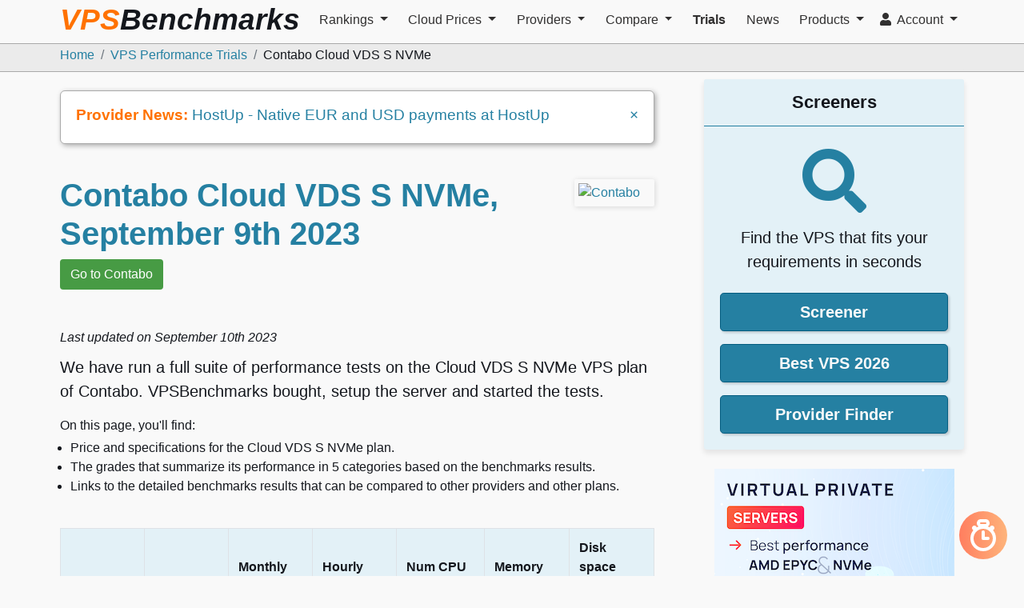

--- FILE ---
content_type: text/html; charset=utf-8
request_url: https://www.vpsbenchmarks.com/trials/contabo_performance_trial_09Sep2023
body_size: 16396
content:
<!DOCTYPE html>
<html lang="en">
  <head>
        <meta charset="utf-8">
    <meta http-equiv="X-UA-Compatible" content="IE=edge">
    <meta name="viewport" content="width=device-width, initial-scale=1">
    <meta name="author" content="VPSBenchmarks">
    <meta name="google-signin-client_id" content="331004188235-bti217kq1cmt8496klon4rlskgj13l3f.apps.googleusercontent.com">
    <meta name="google-site-verification" content="blGoqdhdcmNQrwNeQgLokU32WjgFV0oTm3kvjcylfhE" />
    <meta name="user-signed-in" content="false">


    <script>
  // Apply the theme as early as possible
  (function() {
    const preferredTheme = localStorage.getItem('theme') || 'system';
    console.debug("preferredTheme", preferredTheme);

    if (preferredTheme === 'system') {
      if (window.matchMedia('(prefers-color-scheme: dark)').matches) {
        document.documentElement.setAttribute('data-theme', 'dark');
      } else {
        document.documentElement.setAttribute('data-theme', 'light');
      }
    } else {
      document.documentElement.setAttribute('data-theme', preferredTheme);
    }
  })();
</script>

<style>
  /* Default theme (light) */
  :root {
    --vpsb-background: #F9F9F9;
    --vpsb-background-secondary: white;
    --vpsb-font-color: black;
    --vpsb-font-color-strong: var(--vpsb-dark-gray);
  }

  /* Dark theme */
  html[data-theme="dark"] {
    --vpsb-background: #14171d;
    --vpsb-background-secondary: #302f2f;
    --vpsb-font-color: #c9ced8;
    --vpsb-font-color-strong: #c9cacb;
  }

  body {
    color: var(--vpsb-font-color);
    background-color: var(--vpsb-background);
  }

  button {
    color: var(--vpsb-font-color);
    background-color: var(--vpsb-primary);
  }

  nav {
      color: var(--vpsb-font-color-strong);
      background-color: var(--vpsb-background);
  }
</style>

    <link href="https://dbdgef8gop30j.cloudfront.net" rel="preconnect">
    <link href="https://www.google-analytics.com" rel="preconnect">
    <link href="https://plosible.vpsbenchmarks.com" rel="preconnect">

    <script defer data-api="https://plosible.vpsbenchmarks.com/api/event" data-domain="vpsbenchmarks.com" src="/js/plausible.vpsb.js"></script>
    <script>window.plausible = window.plausible || function() { (window.plausible.q = window.plausible.q || []).push(arguments) };</script>

    
<script>
window.ga=window.ga||function(){(ga.q=ga.q||[]).push(arguments)};ga.l=+new Date;
ga('create', 'UA-6527888-6', 'auto');
ga('send', 'pageview');
</script>
<script async src='https://www.google-analytics.com/analytics.js'></script>



    


<title>Contabo Cloud VDS S NVMe VPS Performance Trial | VPSBenchmarks</title>
<meta name="description" content="We ran 6 different types of performance tests on the Contabo - Cloud VDS S NVMe VPS Plan. All results are reported here.">
<link rel="canonical" href="https://www.vpsbenchmarks.com/trials/contabo_performance_trial_09Sep2023">
<meta property="fb:app_id" content="382931212178950">
<meta property="og:title" content="Contabo Cloud VDS S NVMe VPS Performance Trial">
<meta property="og:description" content="We ran 6 different types of performance tests on the Contabo - Cloud VDS S NVMe VPS Plan. All results are reported here.">
<meta property="og:site_name" content="VPSBenchmarks">
<meta property="og:url" content="https://www.vpsbenchmarks.com/trials/contabo_performance_trial_09Sep2023">
<meta property="og:type" content="website">
<meta property="og:locale" content="en_US">
<meta property="og:image" content="https://www.vpsbenchmarks.com/images/og_image_standard.png">
<meta name="twitter:card" content="website">
<meta name="twitter:site" content="@vpsbenchmarks">
<meta name="twitter:creator" content="@vpsbenchmarks">
<meta name="twitter:description" content="We ran 6 different types of performance tests on the Contabo - Cloud VDS S NVMe VPS Plan. All results are reported here.">
<meta name="twitter:title" content="Contabo Cloud VDS S NVMe VPS Performance Trial">
<meta name="twitter:image" content="https://www.vpsbenchmarks.com/images/og_image_standard.png">



    <link rel="stylesheet" href="https://d31mgorhupid5j.cloudfront.net/packs/css/core-9f11c94a.css" media="all" data-turbo-track="reload" defer="defer" />
<link rel="stylesheet" href="https://d31mgorhupid5j.cloudfront.net/packs/css/fonts-c5c24d1f.css" media="all" data-turbo-track="reload" defer="defer" />
<link rel="stylesheet" href="https://d31mgorhupid5j.cloudfront.net/packs/css/636-f73034f7.css" media="all" data-turbo-track="reload" defer="defer" />
    <script src="https://d31mgorhupid5j.cloudfront.net/packs/js/runtime-c0f62b782ab1e0631a7c.js" crossorigin="anonymous" data-turbo-track="reload" defer="defer"></script>
<script src="https://d31mgorhupid5j.cloudfront.net/packs/js/32-f267d02c33b7fa1ec53f.js" crossorigin="anonymous" data-turbo-track="reload" defer="defer"></script>
<script src="https://d31mgorhupid5j.cloudfront.net/packs/js/core-a659be4978b9e3751c8a.js" crossorigin="anonymous" data-turbo-track="reload" defer="defer"></script>
<script src="https://d31mgorhupid5j.cloudfront.net/packs/js/916-d2c36117d96ec4386e2f.js" crossorigin="anonymous" data-turbo-track="reload" defer="defer"></script>
<script src="https://d31mgorhupid5j.cloudfront.net/packs/js/227-637d8fb8b99975cc7a7a.js" crossorigin="anonymous" data-turbo-track="reload" defer="defer"></script>
<script src="https://d31mgorhupid5j.cloudfront.net/packs/js/512-061baa0e634ad06ad654.js" crossorigin="anonymous" data-turbo-track="reload" defer="defer"></script>
<script src="https://d31mgorhupid5j.cloudfront.net/packs/js/636-8048b9793762af603616.js" crossorigin="anonymous" data-turbo-track="reload" defer="defer"></script>
<script src="https://d31mgorhupid5j.cloudfront.net/packs/js/full-58ab59029c4c3bd7b9cf.js" crossorigin="anonymous" data-turbo-track="reload" defer="defer"></script>

    <link rel="icon" type="image/png" href="https://d31mgorhupid5j.cloudfront.net/favicon.png" />

    

    <meta name="csrf-param" content="authenticity_token" />
<meta name="csrf-token" content="qQpV1Nimveofi_kAoVZuQqiS-XHZXvJxemz9FJfy22GhDzIXobaJrnc290dcpQdafWqwCJVhudQKyG3zG1cvoA" />

  </head>

  <body class="vpsb bs4 trials show">


    <nav class="navbar vpsb-navbar fixed-top navbar-expand-md navbar-light horizontal-nav">
  <div class="container-lg d-flex flex-wrap flex-lg-nowrap">

    <a class="navbar-brand d-md-none d-lg-block" href="/">
      <div class="d-none d-xl-block header-brand">
        VPS<span class="benchmarks-color">Benchmarks</span>
      </div>
      <img alt="VPSBenchmarks" height="60" width="55" class="d-block d-md-none d-lg-block d-xl-none" src="https://d31mgorhupid5j.cloudfront.net/images/vpsb_logo_trans_bg.png" />
</a>
    <button class="navbar-toggler" type="button" data-toggle="collapse" data-target="#bs-navbar-collapse"
            aria-controls="bs-navbar-collapse" aria-expanded="false" aria-label="Toggle navigation">
      <span class="navbar-toggler-icon"></span>
    </button>

    <div class="collapse navbar-collapse" id="bs-navbar-collapse">
      <ul class="navbar-nav mr-auto mt-1 mb-2">

          
<li  class='nav-item dropdown'>
  <a href="#" class="nav-link dropdown-toggle" role="button" data-toggle="dropdown"
            aria-haspopup="true" aria-expanded="false">
    Rankings
  </a>
  <div class="dropdown-menu scrollable-menu-dropdown " role="menu">


    <a class="dropdown-item" href="/screener">
      Screener
</a>

    <a class="dropdown-item" href="/best_vps/2026">
      Best VPS 2026
</a>

    <a class="dropdown-item" href="/best_vps/december_2025">
      Best VPS December 2025
</a>

    <a class="dropdown-item" href="/best_vps/2026/category/enterprise">
      Best Enterprise VPS 2026
</a>

    <a class="dropdown-item" href="/best_vps/2026/category/global">
      Best Global VPS 2026
</a>

    <a class="dropdown-item" href="/hosters/consistency_scores">
      Consistency
</a>  </div>
</li>


          
<li  class='nav-item dropdown'>
  <a href="#" class="nav-link dropdown-toggle" role="button" data-toggle="dropdown"
            aria-haspopup="true" aria-expanded="false">
    Cloud Prices
  </a>
  <div class="dropdown-menu scrollable-menu-dropdown " role="menu">


    <a class="dropdown-item" href="/plans">
      VPS
</a>

    <a class="dropdown-item" href="/gpu_plans">
      GPUs
</a>

    <a class="dropdown-item" href="/plans/managed_vps">
      Managed VPS
</a>

    <a class="dropdown-item" href="/hosters/storage_prices">
      Cloud Storage
</a>

    <a id="id" class="dropdown-item" href="/hosters/bandwidth_prices">
      Network Bandwidth
</a>

    <a class="dropdown-item" href="/instance_types">
      Instance Types
</a>

    <a id="id" class="dropdown-item" href="/black_friday_vps">
      Black Friday VPS
</a>

    <a class="dropdown-item" href="/vps_coupons">
      VPS Coupons
</a>

    <a class="dropdown-item" href="/cheap_vps">
      Cheap VPS
</a>  </div>
</li>


          
<li  class='nav-item dropdown'>
  <a href="#" class="nav-link dropdown-toggle" role="button" data-toggle="dropdown"
            aria-haspopup="true" aria-expanded="false">
    Providers
  </a>
  <div class="dropdown-menu scrollable-menu-dropdown providers-menu" role="menu">


    <a class="dropdown-item" href="/hosters">
      <i class="fas fa-tasks"></i>&nbsp;&nbsp;
      Provider Finder
</a>

    <a class="dropdown-item" href="/hyperscalers">
      <i class="fas fa-cloud"></i>&nbsp;&nbsp;
      Hyperscalers
</a>

    <a class="dropdown-item" href="/hosters/previews">
      <i class="fas fa-bolt"></i>&nbsp;&nbsp;
      Providers in Preview
</a>

    <a class="dropdown-item" href="/hosters/managed_vps">
      <i class="fas fa-life-ring"></i>&nbsp;&nbsp;
      Managed VPS Providers
      <hr class='short-vmargin' />
</a>

    <a class="dropdown-item" href="/hosters/0ping_eu">
      0ping.eu
</a>

    <a class="dropdown-item" href="/hosters/1gbits">
      1Gbits
</a>

    <a class="dropdown-item" href="/hosters/alibaba_cloud">
      Alibaba Cloud
</a>

    <a class="dropdown-item" href="/hosters/alwyzon">
      Alwyzon
</a>

    <a class="dropdown-item" href="/hosters/amazon_aws">
      Amazon AWS
</a>

    <a class="dropdown-item" href="/hosters/amazon_lightsail">
      Amazon Lightsail
</a>

    <a class="dropdown-item" href="/hosters/aruba_cloud">
      Aruba Cloud
</a>

    <a class="dropdown-item" href="/hosters/atlantic_net">
      Atlantic.Net
</a>

    <a class="dropdown-item" href="/hosters/blastvps">
      BlastVPS
</a>

    <a class="dropdown-item" href="/hosters/buyvm">
      BuyVM
</a>

    <a class="dropdown-item" href="/hosters/cherry_servers">
      Cherry Servers
</a>

    <a class="dropdown-item" href="/hosters/clouding_io">
      Clouding.io
</a>

    <a class="dropdown-item" href="/hosters/contabo">
      Contabo
</a>

    <a class="dropdown-item" href="/hosters/database_mart">
      Database Mart
</a>

    <a class="dropdown-item" href="/hosters/digitalocean">
      DigitalOcean
</a>

    <a class="dropdown-item" href="/hosters/dogado">
      dogado
</a>

    <a class="dropdown-item" href="/hosters/eurohoster">
      EuroHoster
</a>

    <a class="dropdown-item" href="/hosters/evolution_host">
      Evolution Host Ltd
</a>

    <a class="dropdown-item" href="/hosters/evoxt">
      Evoxt
</a>

    <a class="dropdown-item" href="/hosters/fasthosts">
      Fasthosts
</a>

    <a class="dropdown-item" href="/hosters/genesis-public-cloud">
      Genesis Public Cloud
</a>

    <a class="dropdown-item" href="/hosters/genesis_vms">
      Genesis VMs
</a>

    <a class="dropdown-item" href="/hosters/google_compute_engine">
      Google Compute Engine
</a>

    <a class="dropdown-item" href="/hosters/gswebservices">
      GS WEBSERVICES
</a>

    <a class="dropdown-item" href="/hosters/hetzner">
      Hetzner
</a>

    <a class="dropdown-item" href="/hosters/hexabyte">
      Hexabyte
</a>

    <a class="dropdown-item" href="/hosters/hivelocity">
      Hivelocity
</a>

    <a class="dropdown-item" href="/hosters/hostablanca">
      Hosta Blanca
</a>

    <a class="dropdown-item" href="/hosters/hostarmada">
      HostArmada
</a>

    <a class="dropdown-item" href="/hosters/hosthatch">
      HostHatch
</a>

    <a class="dropdown-item" href="/hosters/hostinger">
      Hostinger
</a>

    <a class="dropdown-item" href="/hosters/hostman">
      Hostman
</a>

    <a class="dropdown-item" href="/hosters/hostup">
      HostUp
</a>

    <a class="dropdown-item" href="/hosters/ibm_cloud">
      IBM Cloud
</a>

    <a class="dropdown-item" href="/hosters/infomaniak">
      Infomaniak
</a>

    <a class="dropdown-item" href="/hosters/ionos">
      IONOS
</a>

    <a class="dropdown-item" href="/hosters/kamatera">
      Kamatera
</a>

    <a class="dropdown-item" href="/hosters/layerstack">
      LayerStack
</a>

    <a class="dropdown-item" href="/hosters/leaseweb">
      Leaseweb
</a>

    <a class="dropdown-item" href="/hosters/linkdata">
      Linkdata.com
</a>

    <a class="dropdown-item" href="/hosters/linode">
      Linode
</a>

    <a class="dropdown-item" href="/hosters/melbicom">
      Melbicom
</a>

    <a class="dropdown-item" href="/hosters/microsoft_azure">
      Microsoft Azure
</a>

    <a class="dropdown-item" href="/hosters/monovm">
      MonoVM
</a>

    <a class="dropdown-item" href="/hosters/netcup">
      netcup
</a>

    <a class="dropdown-item" href="/hosters/nobullnetworks">
      Nobull Networks
</a>

    <a class="dropdown-item" href="/hosters/onetsolutions">
      OnetSolutions
</a>

    <a class="dropdown-item" href="/hosters/oracle_cloud">
      ORACLE Cloud
</a>

    <a class="dropdown-item" href="/hosters/ovhcloud">
      OVHcloud
</a>

    <a class="dropdown-item" href="/hosters/ovhcloud_us">
      OVHcloud US
</a>

    <a class="dropdown-item" href="/hosters/quantvps">
      QuantVPS
</a>

    <a class="dropdown-item" href="/hosters/rackgenius">
      RackGenius
</a>

    <a class="dropdown-item" href="/hosters/racknerd">
      RackNerd
</a>

    <a class="dropdown-item" href="/hosters/raksmart">
      RAKsmart
</a>

    <a class="dropdown-item" href="/hosters/salmoncloud">
      SalmonCloud
</a>

    <a class="dropdown-item" href="/hosters/scalahosting">
      ScalaHosting
</a>

    <a class="dropdown-item" href="/hosters/scaleway">
      Scaleway
</a>

    <a class="dropdown-item" href="/hosters/server_optima">
      Server Optima
</a>

    <a class="dropdown-item" href="/hosters/servercheap">
      ServerCheap
</a>

    <a class="dropdown-item" href="/hosters/servers_com">
      Servers.com
</a>

    <a class="dropdown-item" href="/hosters/takehost">
      TakeHost.Biz
</a>

    <a class="dropdown-item" href="/hosters/togglebox">
      Togglebox
</a>

    <a class="dropdown-item" href="/hosters/unihost">
      Unihost
</a>

    <a class="dropdown-item" href="/hosters/upcloud">
      UpCloud
</a>

    <a class="dropdown-item" href="/hosters/vpslabcloud">
      VPSLab
</a>

    <a class="dropdown-item" href="/hosters/vultr">
      Vultr
</a>

    <a class="dropdown-item" href="/hosters/webyne">
      Webyne
</a>  </div>
</li>


          
<li  class='nav-item dropdown'>
  <a href="#" class="nav-link dropdown-toggle" role="button" data-toggle="dropdown"
            aria-haspopup="true" aria-expanded="false">
    Compare
  </a>
  <div class="dropdown-menu scrollable-menu-dropdown " role="menu">


    <a class="dropdown-item" href="/compare">
      Providers
</a>

    <a class="dropdown-item" href="/compare/managed_vps">
      Managed VPS
</a>

    <a class="dropdown-item" href="/compare/features">
      Features
</a>

    <a class="dropdown-item" href="/compare/performances/web_runs">
      Web Performance
</a>

    <a class="dropdown-item" href="/compare/performances/sysbench">
      Sysbench Performance
</a>

    <a class="dropdown-item" href="/compare/performances/geekbench">
      Geekbench Performance
</a>

    <a class="dropdown-item" href="/compare/performances/endurance">
      Endurance
</a>

    <a class="dropdown-item" href="/compare/performances/network_transfers">
      Network Speed
</a>

    <a class="dropdown-item" href="/compare/performances/yabs">
      Yabs
</a>

    <a class="dropdown-item" href="/plans">
      Plans
</a>

    <a class="dropdown-item" href="/labs/provisioning_times">
      Provisioning Times
</a>

    <a class="dropdown-item" href="/hosters/consistency_scores">
      Consistency
</a>  </div>
</li>


          
<li  class='nav-item active' >
  <a class="nav-link" href="/trials">Trials</a>
</li>


          
<li  class='nav-item' >
  <a class="nav-link" href="/announcements">News</a>
</li>


          
<li  class='nav-item dropdown'>
  <a href="#" class="nav-link dropdown-toggle" role="button" data-toggle="dropdown"
            aria-haspopup="true" aria-expanded="false">
    Products
  </a>
  <div class="dropdown-menu scrollable-menu-dropdown " role="menu">


    <a class="dropdown-item" href="/pricing">
      Pricing
</a>

    <a id="id" class="dropdown-item" href="/products/featured_provider">
      Become a Featured Provider
</a>

    <a class="dropdown-item" href="/products/private_trial">
      Private Trials
</a>

    <a class="dropdown-item" href="/products/cloud_report">
      Cloud Reports
</a>

    <a class="dropdown-item" href="/intelligence_chats/new">
      VPSBenchmarks Intelligence
</a>

    <a class="dropdown-item" href="/yabs/get_started">
      Yabs
</a>  </div>
</li>


      </ul>

      <ul class="navbar-nav ml-auto mt-1 mb-2">
          
<li  class='nav-item dropdown'>
  <a href="#" class="nav-link dropdown-toggle" role="button" data-toggle="dropdown"
            aria-haspopup="true" aria-expanded="false">
    <i class="fas fa-user"></i>&nbsp;
    Account
  </a>
  <div class="dropdown-menu scrollable-menu-dropdown dropdown-menu-right" role="menu">

    <fieldset class="toggle-group d-flex justify-content-between" id="colorScheme">
      <label>
        <input type="radio" name="color-scheme" id="color-scheme-light" value="light" autocomplete='off'>
        <i class="fas fa-sun" aria-hidden="true"></i>
      </label>
      <label>
        <input type="radio" name="color-scheme" value="auto" autocomplete='off' checked>
        <span class="">A</span>
      </label>
      <label>
        <input type="radio" name="color-scheme" id="color-scheme-dark" value="dark" autocomplete='off'>
        <i class="fas fa-moon" aria-hidden="true"></i>
      </label>
    </fieldset>


    <a class="dropdown-item" href="/users/sign_in">
      <i class="fas fa-sign-in-alt"></i>&nbsp;&nbsp;
      Sign In
</a>

    <a class="dropdown-item" href="/providers/sign_up">
      <i class="fas fa-user-plus"></i>&nbsp;&nbsp;
      Sign Up
</a>  </div>
</li>


      </ul>
    </div>

  </div>
</nav>


    <nav id="vpsb-breadcrumb" aria-label="breadcrumb" class="d-block">
  <div class="container-lg">
    <ol class="breadcrumb">
      <li class="breadcrumb-item"><a href="https://www.vpsbenchmarks.com/">Home</a></li>
      <li class="breadcrumb-item"><a href="https://www.vpsbenchmarks.com/trials">VPS Performance Trials</a></li>
      <li class="breadcrumb-item active">Contabo Cloud VDS S NVMe</li>
    </ol>
  </div>
</nav>

<script type="application/ld+json">
{
  "@context": "https://schema.org",
  "@type": "BreadcrumbList",
  "itemListElement": [
    {
      "@type": "ListItem",
      "position": 0,
      "name": "Home",
      "item": "https://www.vpsbenchmarks.com/"
    }
    ,
    {
      "@type": "ListItem",
      "position": 1,
      "name": "VPS Performance Trials",
      "item": "https://www.vpsbenchmarks.com/trials"
    }
    ,
    {
      "@type": "ListItem",
      "position": 2,
      "name": "Contabo Cloud VDS S NVMe",
      "item": "https://www.vpsbenchmarks.com/trials/contabo_performance_trial_09Sep2023"
    }
  ]
}
</script>


    <div class="container-lg main-container">

      

      <div id="layout-modal" class="modal fade" tabindex="-1" role="dialog">
  <div class="modal-dialog" role="document">
    <div class="modal-content">
      <div class="modal-body">
        <button type="button" class="close" data-dismiss="modal" aria-label="Close">
            <span aria-hidden="true">&times;</span>
        </button>
        <p id="layout-modal-body"></p>
      </div>
      <div class="modal-footer">
        <button type="button" id="layout-modal-close" class="btn btn-primary" data-dismiss="modal">Close</button>
      </div>
    </div>
  </div>
</div>

      <div id="login-modal-wrapper"></div>

      <div id="referral-modal-wrapper"></div>

      <div class='row'>
        <div class='col-12 col-lg-8'>
          <div id="announcement-bar" class="announcement-banner">
  <div class="d-flex justify-content-between">
    <div class="truncate-line">
      <strong class="large-screen-only">Provider News: </strong>
      <a href="/announcements/hostup-native-eur-and-usd-payments-at-hostup-01">HostUp - Native EUR and USD payments at HostUp</a>
    </div>
    <div class="hide-cross">
      <span aria-hidden="true">
        <a href='#' id="close-announcement-bar">&times;</a>
      </span>
    </div>
  </div>
</div>



          
<div class="row">
  <div class="col-sm-10">
    <h1>Contabo Cloud VDS S NVMe, 
      September 9th 2023
    </h1>
    <a data-hoster-id="44" data-origin="referral button" class="referral-open-new-tab btn btn-affiliate   " target="_blank" href="https://contabo.com?utm_source=vpsbenchmarks&amp;utm_medium=paidreferral">Go to Contabo</a>
  </div>
  <div class="col-sm-2">
    <a href="/hosters/contabo"><img width="100" class="float-right logo-border lazy-image" style="margin-top: 20px" alt="Contabo" data-src="https://d1ikh4ar37569m.cloudfront.net/an8e3yp5h7nbhaccncrg6tb8mn7s" src="" /></a>
  </div>
</div>
<br/>

<br/>

<div class="timestamp" >
  Last updated on <time datetime="2023-09-10T16:42:06Z" itemprop="dateModified">
    September 10th 2023
  </time>
</div>



<p class="lead">
  We have run a full suite of performance tests on the Cloud VDS S NVMe VPS plan
  of Contabo. VPSBenchmarks bought, setup the server and started the tests.
</p>

<p class="mb-1">
  On this page, you'll find:
</p>
<ul class="no-indent mt-0">
  <li>Price and specifications for the Cloud VDS S NVMe plan.</li>
  <li>The grades that summarize its performance in 5 categories based on the benchmarks results.</li>
  <li>Links to the detailed benchmarks results that can be compared to other providers and other plans.</li>
</ul>
<br/>


<div id='plan-spec'>
  <div class="table-responsive">
<table class="table table-bordered table-white plan">
  <thead>
    <tr>
      <th>Provider</th>
      <th>Plan</th>
      <th>Monthly price
        <a tabindex="0" data-toggle="popover" data-trigger="focus" data-content="Regular monthly price">
          <i class="fas fa-question-circle text-vpsb-primary" aria-hidden="true"></i>
        </a>
      </th>
      <th>Hourly billing</th>
      <th>Num CPU cores</th>
      <th>Memory (GB)</th>
      <th>Disk space (GB)</th>
    </tr>
  </thead>

  <tbody>
      <tr>
        <td><a href="/hosters/contabo">Contabo</a></td>
        <td><a href="/hosters/contabo/plans/vds-s-nvme">Cloud VDS S NVMe</a></td>
        <td>
          42.99€ <em>($50.30)</em>


        </td>
        <td>No</td>
        <td>
          6<br/>(dedicated)
        </td>
        <td>24</td>
        <td>180</td>
      </tr>
  </tbody>
</table>
</div>

<br/>
<div class="table-responsive">
<table class="table table-bordered table-white plan">
  <thead>
    <tr>
      <th>Location</th>
      <th>CPU type</th>
      <th>CPU details</th>
      <th>OS, Kernel and Virtualization</th>
      <th>Data transfer (GB)</th>
    </tr>
  </thead>

  <tbody>
      <tr>
        <td>Germany</td>
        <td>AMD EPYC 7282 16-Core Processor</td>
        <td>
          <em>Frequency</em>:<br/> 2.8 GHz<br/>

            <em>Hyperthreading ON</em>: yes
        </td>
        <td>
          <p>Ubuntu 22.04.3 LTS</p>
          <p>5.15.0</p>
          <p>KVM</p>
        </td>
        <td>
          Unlimited
          <br/><br/>
          Max bandwidth: 250 Mbps
        </td>
      </tr>
  </tbody>
</table>
</div>
</div>

<p>
  <strong>Note</strong>: the CPU details Frequency is the frequency observed at the start of the trial.
  It may vary as the trial progresses.
</p>





<div id="mobile-square-ad-wrapper" class="mobile-only mt-4">
</div>

<div id="planGradesExplanation" class="modal fade" role="dialog">
  <div class="modal-dialog modal-lg">

    <div class="modal-content">
      <div class="modal-header">
        <h4 class="modal-title">How are the plan grades calculated?</h4>
        <button type="button" class="close" data-dismiss="modal">&times;</button>
      </div>
      <div class="modal-body dd-low-margin">
        <p>All grades are based on tests run by VPSBenchmarks on each VPS plan.
          There are 7 <strong>types of tests</strong>:
          web, sysbench, endurance, geekbench, fio, iperf3 and network transfers.
          Each grade is the combination of one or more test metrics.
        </p>
        <p>
          A grade is calculated in each on of 5 <strong>categories</strong>: web, cpu, disk, network and stability.
          Each category grade is made of one or more metrics chosen in relevant test types.
        </p>
        <p>
          Given a metric for a plan and a test, the <strong>grade for that metric is determined relative to the same metric from all other plans</strong>.
          A plan with a metric in the top 18% of all plans will get an A,
          a plan with a metric in the bottom 18%
          will get an F. Relevant single metric grades are then weighted and combined
          to calculate a category grade.
        </p>

        <p>
          Under the hood, a grade is a decimal number between 0.0 and 6.0.
        </p>

        <p>
          The <strong>overall score</strong> is the average of the grades in all categories
          brought into the [0 - 100] range.
        </p>

        <p>
          <em><strong>Note:</strong> The VPS plan price is not a factor in calculating the
          grades. More expensive plans with higher specs are likely to get higher grades
          than cheaper ones.</em> This can be changed in the Screener by turning on the "price weighted" switch.
        </p>
        <br/>

        <h5>Grade Categories</h5>
        <dl>
          <dt>Web Performance</dt>
          <dd>The Web Performance grade is made of the Web test average response time,
            99th percentile response time and the maximum rate of requests without error.
          </dd>
          <br/>
          <dt>Raw CPU Power</dt>
          <dd>The Raw CPU Capacity grade is made of the Sysbench and Geekbench CPU test
            number of operations per second and of the Endurance test
            number of iterations per hour metric.
          </dd>
          <br/>
          <dt>Performance Stability</dt>
          <dd>The Performance Stability grade is made of the Web test average response time
            standard deviation, the difference between the 99th percentile and average response times
            and the Endurance test number of iterations per hour standard deviation.
          </dd>
          <br/>
          <dt>Disk IO Performance</dt>
          <dd>The Disk IO Performance grade is made of the Sysbench and Fio tests measuring random and sequential storage speeds.
          </dd>
          <br/>
          <dt>Network Performance</dt>
          <dd>The Network Performance grade is made of Speedtest and Iperf3
          network upload and download transfer speeds.
          </dd>
        </dl>

        <br/>
        <h5>Price Weighted Grades</h5>
        <p>
  The Screener and other pages offer the option to display "price weighted" grades.
  With this option turned on, a low price plan that has the same performance as
  a high price plan will be shown with higher grades.
</p>
<p>
  The price weighted view tries to answer the following questions:
  <ul>
    <li>What plans have the best value?</li>
    <li>How much performance do I get for every dollar I spend?</li>
  </ul>
</p>
<p>
  For low price plans, the grade "bonus" is proportional to the difference between its $30 and monthly price.
  The function used to calculate the bonus is designed
  to have a small impact on very low grades and maximum impact on medium to high grades.
</p>
<p>
  Similarly, grades for high price plans are displayed lower when this option is turned on:
  the higher above $30 the monthly price is, the stronger the hit on the grades.
  In this case, the function is designed to have a small impact on excellent grades
  and maximum impact on medium to low grades.
</p>

      </div>

      <div class="modal-footer">
        <button type="button" class="btn btn-secondary" data-dismiss="modal">Close</button>
      </div>
    </div>

  </div>
</div>


<section id="plan-grades" class="mt-4">
  <h2>Grades</h2>
  <p>Grades are calculated by combining results from web, sysbench, endurance, yabs (geekbench, fio, iperf3) and network transfers tests.</p>
  <p>Grade A is best, grade F is worst. Follow the letter links to find the test results backing the grade.</p>

  <p><a data-toggle="modal" class="left-chevron" href="#planGradesExplanation">How are grades calculated?</a></p>

  <p>
    <strong>Overall Score: </strong>
    <span id="plan-score-870">
      59
    </span>
    <span id='pw-score-label-870' class="d-none">
      <em>(Price Weighted)</em>
    </span>
  </p>
  <div id="plan-grades-table" class="table-responsive"
        data-trial-id="1861" data-plan-id="870" >
    <table class="table table-bordered table-grades" id="grade-table-870" data-overall-score="59" >
  <tr>
    <th>
      Web Performance
    </th>
    <th>
      Raw CPU Power
    </th>
    <th>
      Performance Stability
    </th>
    <th>
      Disk IO Performance
    </th>
    <th>
      Network Performance
    </th>
  </tr>
  <tr>
    <td class="grade-cell grade-c-background clickable-cell">
      <strong>
        <span class="bigger">
          <a title="12.84 / 20" href="/trials/contabo_performance_trial_09Sep2023/plan_grades/explanation/category/web_perf?grades_version=apr23_fileio_ccache">C</a>
        </span>
      </strong>
    </td>

    <td class="grade-cell grade-ab-background clickable-cell">
      <strong>
        <span class="bigger">
          <a title="13.54 / 20" href="/trials/contabo_performance_trial_09Sep2023/plan_grades/explanation/category/raw_cpu_capacity?grades_version=apr23_fileio_ccache">B</a>
        </span>
      </strong>
    </td>

    <td class="grade-cell grade-ab-background clickable-cell">
      <strong>
        <span class="bigger">
          <a title="13.78 / 20" href="/trials/contabo_performance_trial_09Sep2023/plan_grades/explanation/category/perf_stability?grades_version=apr23_fileio_ccache">B</a>
        </span>
      </strong>
    </td>

    <td class="grade-cell grade-c-background clickable-cell">
      <strong>
        <span class="bigger">
          <a title="12.74 / 20" href="/trials/contabo_performance_trial_09Sep2023/plan_grades/explanation/category/disk_io_perf?grades_version=apr23_fileio_ccache">C</a>
        </span>
      </strong>
    </td>

    <td class="grade-cell grade-de-background clickable-cell">
      <strong>
        <span class="bigger">
          <a title="6.23 / 20" href="/trials/contabo_performance_trial_09Sep2023/plan_grades/explanation/category/net_perf?grades_version=apr23_fileio_ccache">E</a>
        </span>
      </strong>
    </td>

  </tr>
</table>

  </div>
  <div id="pw-switch-row" class="">
  <div class="vertical-align">
    <span class="bigger">Show Price Weighted Grades
      <a id="pwpop" tabindex="0" data-toggle="popover" data-trigger="focus" title="Adjust grades for plan price"
                  data-placement="right" data-container="body"
                  data-content="The price weighted grades are the grades based on the same metrics but adjusted for the VPS price. A low price plan with the same performance as a high price plan gets a better price weighted grade. But even in this view, a very bad grade for a cheap plan stays very bad and a very good grade
                  for an expensive plan stays very good. ">
        <i class="fas fa-question-circle text-vpsb-primary" aria-hidden="true"></i>
      </a>
    </span>
    &nbsp;&nbsp;
    <label class="switch" for="price_weighted">
      <input type="checkbox" id="price_weighted" autocomplete="off"
         />
      <div class="slider round"></div>
    </label>
  </div>
</div>


</section>

<p class="mt-3">
  Review the <a href="/plan_grades/metrics/apr23_fileio_ccache">list of metrics</a> that the grades above are calculated from.
</p>




<h2 class="mt-4">VPS Instance Provisioning Time</h2>
<p>
  It took <strong>5 minutes</strong> from the time the order took place
  to the time this instance was ready to accept connections.
</p>
<p>
  <a class="left-chevron" href="/labs/provisioning_times">All VPS provisioning times</a>
</p>


<h2>Test Results</h2>
<ul class="no-indent mb-4">
  <li>
    <strong>Web Runs</strong>: performance of a web application running on the server with locally generated load. Latencies and max request rate.
  </li>
  <li><strong>Sysbench</strong>: CPU, disk IO and memory speed tests.</li>
  <li><strong>Endurance</strong>: output over time of a long running cpu intensive application.</li>
  <li><strong>Network Transfers</strong>: maximum HTTP download and upload speeds between the VPS and servers
    located nearby.
  </li>
  <li><strong>Yabs</strong>: test suite that includes Geekbench CPU tests, Fio for disk IO and Iperf3 for network transfers.</li>
</ul>

<h3>Web Runs</h3>
<div class="card">
  <div class="card-body">
    <div class='row vertical-align'>
      <div class="col-md-8">
        <p>During the Web Run tests, a web application is loaded with locally generated HTTP requests at various rates.
        We measure latencies and rate of errors at each load level.</p>
        <p class="mb-0">Review and compare Contabo - Cloud VDS S NVMe web runs with other cloud providers.</p>
      </div>
      <div class="col-md-4 equal-width-buttons-column">
        <a class="btn btn-vpsb-default btn-lg float-left mb-3" role="button" href="/trials/contabo_performance_trial_09Sep2023/web_runs">Review</a>
        <a class="btn btn-vpsb-default btn-lg float-right" role="button" href="/compare/performances/web_runs?pad=true&amp;trial_ids=1861">Compare</a>
      </div>
    </div>
  </div>
</div>


<h3>Sysbench</h3>
<div class="card">
  <div class="card-body">
    <div class='row vertical-align'>
      <div class="col-md-8">
        <p>We ran <a href='https://github.com/akopytov/sysbench'>Sysbench</a> tests on this VPS, including CPU tests, random and sequential, read and write IO tests and memory tests.</p>
        <p class="mb-0">Review and compare all Sysbench numbers for the Contabo - Cloud VDS S NVMe VPS plan.</p>
      </div>
      <div class="col-md-4 equal-width-buttons-column">
          <a class="btn btn-vpsb-default btn-lg float-left mb-3" role="button" href="/trials/contabo_performance_trial_09Sep2023/sysbench">Review</a>
          <a class="btn btn-vpsb-default btn-lg float-right" role="button" href="/compare/performances/sysbench?pad=true&amp;trial_ids=1861">Compare</a>
      </div>
    </div>
  </div>
</div>


<h3>Network Transfers</h3>
<div class="card">
  <div class="card-body">
    <div class='row vertical-align'>
      <div class="col-md-8">
        <p>
          We have performed large file transfers from the Contabo - Cloud VDS S NVMe VPS, both downloads and uploads and we measured the speed of the transfers.
        </p>
        <p class="mb-0">
          The transfers involve multiple files, 10 threads and last for at least 10 seconds at maximum speed. The transfers are repeated 4 times from different nearby servers and only the fastest transfer is considered in grades and comparisons.
        </p>
      </div>
      <div class="col-md-4 equal-width-buttons-column">
        <a class="btn btn-vpsb-default btn-lg float-left mb-3" role="button" href="/trials/contabo_performance_trial_09Sep2023/network_transfers">Review</a>
        <a class="btn btn-vpsb-default btn-lg float-right" role="button" href="/compare/performances/network_transfers?pad=true&amp;trial_ids=1861">Compare</a>
      </div>
    </div>
  </div>
</div>

<h3>Sustained CPU Endurance Run</h3>
<div class="card">
  <div class="card-body">
    <div class='row vertical-align'>
      <div class="col-md-8">
        <p>Can your VPS handle 24 hours of sustained CPU load without flinching?
        How much can it handle? Does the provider throttle your CPU after a while?</p>
        <p class="mb-0">Review and compare all Endurance numbers for the Contabo - Cloud VDS S NVMe VPS plan.</p>
      </div>
      <div class="col-md-4 equal-width-buttons-column">
        <a class="btn btn-vpsb-default btn-lg float-left mb-3" role="button" href="/trials/contabo_performance_trial_09Sep2023/endurance_runs/last">Review</a>
        <a class="btn btn-vpsb-default btn-lg float-right" role="button" href="/compare/performances/endurance?pad=true&amp;trial_ids=1861">Compare</a>
      </div>
    </div>
  </div>
</div>

<h3>Yabs</h3>
<div class="card">
  <div class="card-body">
    <p><a href="/yabs/get_started">Yabs.sh</a> is a benchmark suite that runs
    <strong>Geekbench</strong> (CPU), <strong>Fio</strong> (storage) and <strong>Iperf3</strong> (network) tests.</p>
    <p class="mb-0">Review Contabo - Cloud VDS S NVMe Yabs results for all 3 tests.</p>

    <div class="d-flex justify-content-between mt-4">
      <a class="btn btn-vpsb-default btn-lg" role="button" href="/yabs/contabo-6c-23gb-tg4212#geekbench5">Geekbench</a>
      <a class="btn btn-vpsb-default btn-lg" role="button" href="/yabs/contabo-6c-23gb-tg4212#fio">Fio</a>
      <a class="btn btn-vpsb-default btn-lg" role="button" href="/yabs/contabo-6c-23gb-tg4212#iperf3">Iperf3</a>
      <a class="btn btn-vpsb-default btn-lg float-right" role="button" href="/compare/performances/yabs?pad=true&amp;trial_ids=1861">Compare</a>
    </div>
  </div>
</div>





        </div>

        <div class='col-12 col-lg-4 sidebar theme-light'>
          <div class="sidebar-unit first-in-sidebar mt-5 mt-lg-1">
  <div class="card card-sidebar text-center">
  <div class="card-header">
    <h3 class="card-title">Screeners</h3>
  </div>

  <div class="card-body">
    <a class="" href="/screener">
      <i class="fas fa-search search-icon-sidebar" aria-hidden="true"></i>
    </a>
    <p class="lead mb-0">Find the VPS that fits your requirements in seconds</p>

    <br/>
    <p><a class="btn btn-lg btn-vpsb-strong shaded-border btn-block btn-bold" href="/screener">Screener</a></p>
    <p><a class="btn btn-lg btn-vpsb-strong shaded-border btn-block btn-bold" href="/best_vps/2026">Best VPS 2026</a></p>
    <p class="mb-0"><a class="btn btn-lg btn-vpsb-strong shaded-border btn-block btn-bold" href="/hosters">Provider Finder</a></p>
  </div>
</div>

</div>

<div class='sidebar-unit sidebar-ad-space'>
  <div id="vpsb-square-image" class="d-flex justify-content-center sidebar-square-image" data-advertiser="serveroptima">
  <form class="vpsb-square-ad-form" data-turbo="false" method="post" action="/api/pageviews/ad_click_redirect"><button class="vpsb-square-ad-button" type="submit">
    <img src="https://dbdgef8gop30j.cloudfront.net/featured_units/serveroptima-sidebar-20241124.png" alt="Server Optima" style="width: 100%" />
</button><input type="hidden" name="authenticity_token" value="_0l6bBnlxHDrbWnu-A8aokoct3sB617oLcfvASUOvcn3TB2vYPXwNIPQZ6kF_HO6n-T-Ak3UFU1dY3_mqatJCA" autocomplete="off" /><input type="hidden" name="advertiser" value="serveroptima" autocomplete="off" /></form></div>

</div>

<div class='sidebar-unit'>
  <div class="card card-sidebar">
    <div class="card-body">
      Run a fast benchmark suite with <strong>Geekbench, Fio and iPerf3</strong> on your server,
      visualize and compare the results for free:<br/>
      <ul class="no-indent mb-0">
        <li><a href="/yabs/get_started">Get Started</a></li>
        <li><a href="/yabs/new">Create and Visualize your Yab</a></li>
        <li><a href="/yabs">Yabs List</a></li>
      </ul>
    </div>
  </div>
</div>

<div class='sidebar-unit'>
  <div class="card card-sidebar">
  <div class="card-body">
    <form action="/search" accept-charset="UTF-8" method="get">
      <input type="text" name="q" id="q" placeholder="Search vpsbenchmarks.com" class="form-control" style="width: 80%; display: inline-block" />
      <button name="button" type="submit" class="btn btn-white-over-primary btn-sm float-right">
        <i class="fas fa-search"></i>
</button></form>  </div>
</div>

</div>

<div class='sidebar-unit'>
  <div class="card card-sidebar">
  <!-- Default panel contents -->
  <div class="card-header">
    <h3 class="card-title">Share this page</h3>
  </div>

  <div class="card-body">
    <div class="row">
      <div class='col-md-12'>
        <a href="https://www.facebook.com/sharer/sharer.php?u=https%3A%2F%2Fwww.vpsbenchmarks.com%2Ftrials%2Fcontabo_performance_trial_09Sep2023" target="_blank" rel="noopener">
          <svg xmlns="http://www.w3.org/2000/svg" viewBox="0 0 448 512" width="32" height="32" >
  <path class="social-icon-svg" d="M448 56.7v398.5c0 13.7-11.1 24.7-24.7 24.7H309.1V306.5h58.2l8.7-67.6h-67v-43.2c0-19.6 5.4-32.9 33.5-32.9h35.8v-60.5c-6.2-.8-27.4-2.7-52.2-2.7-51.6 0-87 31.5-87 89.4v49.9h-58.4v67.6h58.4V480H24.7C11.1 480 0 468.9 0 455.3V56.7C0 43.1 11.1 32 24.7 32h398.5c13.7 0 24.8 11.1 24.8 24.7z"/>
</svg>

        </a>
        <a href="https://twitter.com/intent/tweet/?text=Contabo+Cloud+VDS+S+NVMe+VPS+Performance+Trial+by+%40vpsbenchmarks&url=https%3A%2F%2Fwww.vpsbenchmarks.com%2Ftrials%2Fcontabo_performance_trial_09Sep2023" target="_blank" rel="noopener">
          <svg xmlns="http://www.w3.org/2000/svg" viewBox="-20 -20 350 350" width="32" height="32">
  <path class="social-icon-svg" d="M178.57 127.15 290.27 0h-26.46l-97.03 110.38L89.34 0H0l117.13 166.93L0 300.25h26.46l102.4-116.59 81.8 116.59h89.34M36.01 19.54H76.66l187.13 262.13h-40.66"/>
</svg>
        </a>
        <a href="https://reddit.com/submit?url=https%3A%2F%2Fwww.vpsbenchmarks.com%2Ftrials%2Fcontabo_performance_trial_09Sep2023&title=Contabo+Cloud+VDS+S+NVMe+VPS+Performance+Trial+by+%40vpsbenchmarks" target="_blank" rel="noopener">
          <svg xmlns="http://www.w3.org/2000/svg" viewBox="0 0 512 512" width="32" height="32">
  <path class="social-icon-svg" d="M201.5 305.5c-13.8 0-24.9-11.1-24.9-24.6 0-13.8 11.1-24.9 24.9-24.9 13.6 0 24.6 11.1 24.6 24.9 0 13.6-11.1 24.6-24.6 24.6zM504 256c0 137-111 248-248 248S8 393 8 256 119 8 256 8s248 111 248 248zm-132.3-41.2c-9.4 0-17.7 3.9-23.8 10-22.4-15.5-52.6-25.5-86.1-26.6l17.4-78.3 55.4 12.5c0 13.6 11.1 24.6 24.6 24.6 13.8 0 24.9-11.3 24.9-24.9s-11.1-24.9-24.9-24.9c-9.7 0-18 5.8-22.1 13.8l-61.2-13.6c-3-.8-6.1 1.4-6.9 4.4l-19.1 86.4c-33.2 1.4-63.1 11.3-85.5 26.8-6.1-6.4-14.7-10.2-24.1-10.2-34.9 0-46.3 46.9-14.4 62.8-1.1 5-1.7 10.2-1.7 15.5 0 52.6 59.2 95.2 132 95.2 73.1 0 132.3-42.6 132.3-95.2 0-5.3-.6-10.8-1.9-15.8 31.3-16 19.8-62.5-14.9-62.5zM302.8 331c-18.2 18.2-76.1 17.9-93.6 0-2.2-2.2-6.1-2.2-8.3 0-2.5 2.5-2.5 6.4 0 8.6 22.8 22.8 87.3 22.8 110.2 0 2.5-2.2 2.5-6.1 0-8.6-2.2-2.2-6.1-2.2-8.3 0zm7.7-75c-13.6 0-24.6 11.1-24.6 24.9 0 13.6 11.1 24.6 24.6 24.6 13.8 0 24.9-11.1 24.9-24.6 0-13.8-11-24.9-24.9-24.9z"/>
</svg>

        </a>
      </div>
      <br/>
    </div>
  </div>
</div>

</div>

<div class='sidebar-unit'>
  <div class="card card-sidebar">
  <!-- Default panel contents -->
  <div class="card-header">
    <h3 class="card-title">Provider News</h3>
  </div>

  <div class="card-body overflow-scroll">
      
      <strong><a href="/announcements/raksmart-apac-anti-ddos-adds-200gbps-protection-console-gets-a-major-upgrade-01">RAKsmart APAC Anti-DDoS Adds 200Gbps Protection, Console Gets a Major Upgrade</a></strong>
      RAKsmart’s latest upgrade tackles both high-concurrency attacks and inefficient management. The APAC DDoS lineup—VPS, Bare-Metal Cloud, and Dedicated Servers—now supports up to 200Gbps elastic ...
      <hr>
      <strong><a href="/announcements/hostablanca-hosta-blanca-vps-in-spain-and-germany-01">Hosta Blanca VPS in Spain and Germany</a></strong>
      Hosta Blanca, a young provider from Spain, is ...
      <hr>
      <strong><a href="/announcements/hostup-native-eur-and-usd-payments-at-hostup-01">Native EUR and USD payments at HostUp</a></strong>
      HostUp, a Swedish VPS and Web Hosting provider introduces native euro and dollar payments in addition to Swedish Krona. You can now buy your servers using the currency of your...
      <hr>
      <strong><a href="/announcements/racknerd-performance-focused-vps-hosting-with-transparent-pricing-and-human-support-01">Performance-Focused VPS Hosting with Transparent Pricing and Human Support</a></strong>
      RackNerd is a US-based infrastructure provider offering VPS, dedicated servers, and web hosting services across multiple global data center locations.

...
    <p><a href="/announcements">More...</a></p>
  </div>
</div>

</div>


<div class='sidebar-unit'>
  <div class="card card-sidebar">
  <!-- Default panel contents -->
  <div class="card-header">
    <h3 class="card-title">Be Featured on VPSBenchmarks</h3>
  </div>

  <div class="card-body">
    <p class="lead">Cloud Providers, would you like your products to be tested at vpsbenchmarks.com?</p>
    <p class="lead">
      Your VPS servers can be advertised at VPSBenchmarks with a
      <a href="/products/featured_provider">Featured Provider subscription</a>.
      Sign up <a href="/providers/sign_up">here</a>.
    </p>
  </div>
</div>

</div>

<div class='sidebar-unit'>
  <div class="card card-sidebar">
  <!-- Default panel contents -->
  <div class="card-header">
    <h3 class="card-title">Labs</h3>
  </div>

  <div class="card-body">
    <ul class="no-bullet">
      <li><a href="/labs/cpus_by_singlethreaded_sysbench_perf">CPU Models by Sysbench Perf</a></li>
      <li><a href="/labs/cpus_by_geekbench5_perf">CPU Models by Geekbench 5 Perf</a></li>
      <li><a href="/labs/cpus_by_geekbench6_perf">CPU Models by Geekbench 6 Perf</a></li>
      <li><a href="/labs/cpus_by_web_perf">CPU Models by Web Perf</a></li>
      <li><a href="/labs/cpus_by_plan">CPU Models by Provider and Plan</a></li>
      <li><a href="/labs/plans_by_cpu">VPS Plans by CPU model</a></li>
      <li><a href="/labs/provisioning_times">VPS Provisioning Times</a></li>
      <li><a href="/labs/correlation">Metrics Correlation Chart</a></li>
    </ul>
  </div>
</div>

</div>

<div class='sidebar-unit'>
  <div class="card card-sidebar">
  <div class="card-header">
    <h3 class="card-title">Disclaimer</h3>
  </div>

  <div class="card-body">
    <p>
      We are proud to provide objective and impartial benchmark data on this website.
      VPSBenchmarks receives support from some of the providers featured here but all tests are
      conducted the same way regardless of our relationships with them.
    </p>
    <p>
      If you find our benchmarks valuable, you can help by making your cloud purchases using the
      <a class="referral-featured-button btn btn-affiliate btn-xs  "  href="#" role="button" data-origin="referral button">Provider Affiliate Buttons</a>
      displayed throughout the site.
    </p>
  </div>
</div>

</div>

<div class='sidebar-unit'>
  <div class="card card-sidebar">
  <div class="card-header">
    <h3 class="card-title">Compare VPS Providers</h3>
  </div>

  <div class="card-body">
    <ul class="no-bullet">
        <li><a href="/compare/docean_vs_gce">DigitalOcean vs Google Compute Engine</a></li>
        <li><a href="/compare/hivelocity_vs_takehost.biz">Hivelocity vs TakeHost.Biz</a></li>
        <li><a href="/compare/alwyzon_vs_melbicom">Alwyzon vs Melbicom</a></li>
        <li><a href="/compare/leaseweb_vs_rackgenius">Leaseweb vs RackGenius</a></li>
        <li><a href="/compare/onetsolutions_vs_vultr">OnetSolutions vs Vultr</a></li>
        <li><a href="/compare/scalahosting_vs_vpslab">ScalaHosting vs VPSLab</a></li>
      <li><a href="/compare">More...</a></li>
    </ul>
  </div>
</div>

</div>

<div class='sidebar-unit'>
  
</div>

        </div>

      </div>

      <div id="intelligence-corner-button-container" >
        <a class="btn round-btn" title="VPSBenchmarks Intelligence" href="/intelligence_chats/new">
          <svg xmlns="http://www.w3.org/2000/svg" xmlns:xlink="http://www.w3.org/1999/xlink" viewBox="-4 -2 24 24"><path fill="white" d="M9 11h2a1 1 0 0 1 0 2H8a.997.997 0 0 1-1-1V8a1 1 0 1 1 2 0v3zM1.869 6.861a1.5 1.5 0 1 1 2.077-1.76a7.967 7.967 0 0 1 1.126-.548A2.5 2.5 0 0 1 6.5 0h3a2.5 2.5 0 0 1 1.428 4.553c.39.154.767.337 1.126.548a1.5 1.5 0 1 1 2.077 1.76a8 8 0 1 1-12.263 0zM8 18A6 6 0 1 0 8 6a6 6 0 0 0 0 12zM6.5 2a.5.5 0 0 0 0 1h3a.5.5 0 0 0 0-1h-3z"></path></svg>
</a>      </div>

      <div class="push"></div>
    </div>

    <div id="footer" class="sticky-bottom">
      <section id="footer-section" class="footer">
  <div class="container">
    <div class="row">
      <div class="col-md-5">
        <p class="valign-center">Contact us&nbsp;&nbsp;
          <a href='/contact'>
            <svg xmlns="http://www.w3.org/2000/svg" viewBox="0 0 512 512" width="24" height="24" >
  <path class="social-icon-svg" d="M464 64H48C21.49 64 0 85.49 0 112v288c0 26.51 21.49 48 48 48h416c26.51 0 48-21.49 48-48V112c0-26.51-21.49-48-48-48zm0 48v40.805c-22.422 18.259-58.168 46.651-134.587 106.49-16.841 13.247-50.201 45.072-73.413 44.701-23.208.375-56.579-31.459-73.413-44.701C106.18 199.465 70.425 171.067 48 152.805V112h416zM48 400V214.398c22.914 18.251 55.409 43.862 104.938 82.646 21.857 17.205 60.134 55.186 103.062 54.955 42.717.231 80.509-37.199 103.053-54.947 49.528-38.783 82.032-64.401 104.947-82.653V400H48z"/>
</svg>

          </a>&nbsp;
          <a href="https://facebook.com/vpsbenchmarks" target="_blank" rel="noopener">
            <svg xmlns="http://www.w3.org/2000/svg" viewBox="0 0 448 512" width="24" height="24" >
  <path class="social-icon-svg" d="M448 56.7v398.5c0 13.7-11.1 24.7-24.7 24.7H309.1V306.5h58.2l8.7-67.6h-67v-43.2c0-19.6 5.4-32.9 33.5-32.9h35.8v-60.5c-6.2-.8-27.4-2.7-52.2-2.7-51.6 0-87 31.5-87 89.4v49.9h-58.4v67.6h58.4V480H24.7C11.1 480 0 468.9 0 455.3V56.7C0 43.1 11.1 32 24.7 32h398.5c13.7 0 24.8 11.1 24.8 24.7z"/>
</svg>

          </a>&nbsp;
          <a href="https://twitter.com/vpsbenchmarks" target="_blank" rel="noopener">
            <svg xmlns="http://www.w3.org/2000/svg" viewBox="-20 -20 350 350" width="24" height="24">
  <path class="social-icon-svg" d="M178.57 127.15 290.27 0h-26.46l-97.03 110.38L89.34 0H0l117.13 166.93L0 300.25h26.46l102.4-116.59 81.8 116.59h89.34M36.01 19.54H76.66l187.13 262.13h-40.66"/>
</svg>
          </a>&nbsp;
          <a href="https://t.me/vpsbenchmarks" target="_blank" rel="noopener">
            <svg xmlns="http://www.w3.org/2000/svg" viewBox="0 0 240 240" width="24" height="24"><defs><linearGradient id="a" x1=".667" x2=".417" y1=".167" y2=".75"><stop offset="0" stop-color="#37aee2"/><stop offset="1" stop-color="#1e96c8"/></linearGradient><linearGradient id="b" x1=".66" x2=".851" y1=".437" y2=".802"><stop offset="0" stop-color="#eff7fc"/><stop offset="1" stop-color="#fff"/></linearGradient></defs><circle cx="120" cy="120" r="120" class="social-icon-svg"/><path fill="#c8daea" d="M98 175c-3.888 0-3.227-1.468-4.568-5.17L82 132.207 170 80"/><path class="social-icon-svg" d="M98 175c3 0 4.325-1.372 6-3l16-15.558-19.958-12.035"/><path fill="#666666" d="M100.04 144.41l48.36 35.729c5.519 3.045 9.501 1.468 10.876-5.123l19.685-92.763c2.015-8.08-3.08-11.746-8.36-9.349l-115.59 44.571c-7.89 3.165-7.843 7.567-1.438 9.528l29.663 9.259 68.673-43.325c3.242-1.966 6.218-.91 3.776 1.258"/></svg>

          </a>
        </p>
        <p class="valign-center small-text">
          Camino Cielo Cloud Services © 2014 - 2026
        </p>
        <p class="small-text">
          Made with
          <i class="fas fa-heart text-danger"></i>
          from Santa Barbara, California
        </p>
      </div>

      <div class="col-md-3 text-left pl-3 pl-md-4 mt-4 mt-md-0">
        <a href="/faq">FAQ</a><br/>
        <a href="/privacy_policy">Privacy Policy</a><br/>
        <a href="/terms_of_service">Terms of Service</a><br/>
        <a href="/about">About</a>
      </div>

      <div class="col-md-4 mt-4 mt-md-0">
        <form id="email-subscription-form-footer" class="email-subscription-form" action="/subscriptions" accept-charset="UTF-8" data-remote="true" method="post"><input type="hidden" name="authenticity_token" value="n0EBJRQsjneONctUjfao6BPyHLqGVyLiyIyG71BAcR2XRGbmbTy6M-aIxRNwBcHwxgpVw8poaUe4KBYI3OWF3A" autocomplete="off" />
          <div class="mb-2">
              Receive Best VPS Rankings and weekly test results in your inbox.
          </div>

          <div class="d-flex justify-content-between">
            <div class="field form-group no-margin-bottom flex-grow-1">
              <input autocomplete="email" type="email" class="form-control subs-email-field" placeholder="Email Address" name="subscription[email]" id="subscription_email" />
            </div>
            <div class="">
                <div class="field form-group checkbox d-none">
                  <label>
                    <input type="checkbox" name="subscription[email_type_ids][]" id="email_type_ids-1" value="1" checked="checked" />
                  </label>
                </div>
                <div class="field form-group checkbox d-none">
                  <label>
                    <input type="checkbox" name="subscription[email_type_ids][]" id="email_type_ids-2" value="2" checked="checked" />
                  </label>
                </div>
                <div class="field form-group checkbox d-none">
                  <label>
                    <input type="checkbox" name="subscription[email_type_ids][]" id="email_type_ids-3" value="3" checked="checked" />
                  </label>
                </div>
                <div class="field form-group checkbox d-none">
                  <label>
                    <input type="checkbox" name="subscription[email_type_ids][]" id="email_type_ids-4" value="4" checked="checked" />
                  </label>
                </div>
                <div class="field form-group checkbox d-none">
                  <label>
                    <input type="checkbox" name="subscription[email_type_ids][]" id="email_type_ids-8" value="8" checked="checked" />
                  </label>
                </div>
                <div class="field form-group checkbox d-none">
                  <label>
                    <input type="checkbox" name="subscription[email_type_ids][]" id="email_type_ids-12" value="12" checked="checked" />
                  </label>
                </div>
                <div class="field form-group checkbox d-none">
                  <label>
                    <input type="checkbox" name="subscription[email_type_ids][]" id="email_type_ids-13" value="13" checked="checked" />
                  </label>
                </div>

              <div class="actions form-group no-margin-bottom">
                <input type="submit" name="commit" value="Subscribe" class="btn btn-white-over-primary ml-2" style="min-width: 0" data-disable-with="Subscribe" />
              </div>
            </div>
          </div>

</form>
        <div class="mb-3" >
          <a href="/subscriptions/new">Review subscription options</a>
        </div>
      </div>
    </div>

    <div class="footer-line-ad mt-3">
      Please visit <a href="https://www.vpsserver.com/en-us">VPSServer.com</a>, VPS provider since 2015
    </div>

  </div>
</section>

    </div>

    <!--Subscription confirmation Modal -->
<div class="modal fade" id="subscription-wait-confirm" tabindex="-1" role="dialog" aria-labelledby="myModalLabel">
  <div class="modal-dialog" role="document">
    <div class="modal-content"  id="subscription-wait-confirm-content">
    </div>
  </div>
</div>

<!-- Subscription popup -->
<div id="subscribe-sidebar-popup" class="card d-none">

  <div class="card-body">
    <button id="close-subscribe-panel" type="button" class="close" data-dismiss="modal" aria-label="Close">
      <span aria-hidden="true">&times;</span>
    </button>
    <p>
      Be the first to learn about new Best VPS rankings.
      <strong>Subscribe to our newsletter.</strong>
    </p>
    
<form data-turbo="false" id="popup-email-subscription-form" class="email-subscription-form" action="/subscriptions" accept-charset="UTF-8" data-remote="true" method="post"><input type="hidden" name="authenticity_token" value="s6IG9bhBLvTmQLYncTAinsa1KtSX_K8tm15Z3QEyYeK7p2E2wVEasI79uGCMw0uGE01jrdvD5Ijr-sk6jZeVIw" autocomplete="off" />


  <div class="field form-group">
    <input autocomplete="email" type="email" class="form-control" placeholder="Email Address" id="popup-subscription_email" name="subscription[email]" />
  </div>

    <div class="field form-group checkbox">
      <label class="d-none">
        <input type="checkbox" name="subscription[email_type_ids][]" id="popup-email_type_ids-1" value="1" checked="checked" />
        Results of all tests of the past week (1 email per week)
      </label>
    </div>
    <div class="field form-group checkbox">
      <label class="d-none">
        <input type="checkbox" name="subscription[email_type_ids][]" id="popup-email_type_ids-2" value="2" checked="checked" />
        Best VPS of the Month (1 email per month)
      </label>
    </div>
    <div class="field form-group checkbox">
      <label class="d-none">
        <input type="checkbox" name="subscription[email_type_ids][]" id="popup-email_type_ids-3" value="3" checked="checked" />
        Best Value VPS of the Month (1 email per month)
      </label>
    </div>
    <div class="field form-group checkbox">
      <label class="d-none">
        <input type="checkbox" name="subscription[email_type_ids][]" id="popup-email_type_ids-4" value="4" checked="checked" />
        VPSBenchmarks important updates (rare)
      </label>
    </div>
    <div class="field form-group checkbox">
      <label class="d-none">
        <input type="checkbox" name="subscription[email_type_ids][]" id="popup-email_type_ids-8" value="8" checked="checked" />
        Digest of Provider News in the past month (1 email per month at most)
      </label>
    </div>
    <div class="field form-group checkbox">
      <label class="d-none">
        <input type="checkbox" name="subscription[email_type_ids][]" id="popup-email_type_ids-12" value="12" checked="checked" />
        Best Enterprise VPS (every other month)
      </label>
    </div>
    <div class="field form-group checkbox">
      <label class="d-none">
        <input type="checkbox" name="subscription[email_type_ids][]" id="popup-email_type_ids-13" value="13" checked="checked" />
        Best Global VPS (every other month)
      </label>
    </div>

  <div class="actions form-group mb-0">
    <input type="submit" name="commit" value="Subscribe" class="btn btn-vpsb-default" data-disable-with="Subscribe" />
  </div>
</form>
  </div>
</div>



  </body>
</html>


--- FILE ---
content_type: application/javascript
request_url: https://d31mgorhupid5j.cloudfront.net/packs/js/512-061baa0e634ad06ad654.js
body_size: 38406
content:
/*! For license information please see 512-061baa0e634ad06ad654.js.LICENSE.txt */
(self.webpackChunkVPSB=self.webpackChunkVPSB||[]).push([[512],{213:function(t,e,n){var i,o,r;o=[n(916)],i=function(t){"use strict";var e=function(t,e){if("string"!==typeof e||e.length){var n="string"===typeof e?new RegExp(e,"i"):e,i=function(t){var e=0;if(3===t.nodeType){var o=t.data.search(n);if(o>=0&&t.data.length>0){var r=t.data.match(n),s=document.createElement("span");s.className="highlight";var a=t.splitText(o),l=(a.splitText(r[0].length),a.cloneNode(!0));s.appendChild(l),a.parentNode.replaceChild(s,a),e=1}}else if(1===t.nodeType&&t.childNodes&&!/(script|style)/i.test(t.tagName)&&("highlight"!==t.className||"SPAN"!==t.tagName))for(var u=0;u<t.childNodes.length;++u)u+=i(t.childNodes[u]);return e};return t.each((function(){i(this)}))}};t.fn.removeHighlight=function(){return this.find("span.highlight").each((function(){this.parentNode.firstChild.nodeName;var t=this.parentNode;t.replaceChild(this.firstChild,this),t.normalize()})).end()};var n=function(){};n.prototype={on:function(t,e){this._events=this._events||{},this._events[t]=this._events[t]||[],this._events[t].push(e)},off:function(t,e){var n=arguments.length;return 0===n?delete this._events:1===n?delete this._events[t]:(this._events=this._events||{},void(t in this._events!==!1&&this._events[t].splice(this._events[t].indexOf(e),1)))},trigger:function(t){const e=this._events=this._events||{};if(t in e!==!1)for(var n=0;n<e[t].length;n++)e[t][n].apply(this,Array.prototype.slice.call(arguments,1))}},n.mixin=function(t){for(var e=["on","off","trigger"],i=0;i<e.length;i++)t.prototype[e[i]]=n.prototype[e[i]]};var i={mixin:function(t){t.plugins={},t.prototype.initializePlugins=function(t){var e,n,i,r=this,s=[];if(r.plugins={names:[],settings:{},requested:{},loaded:{}},o.isArray(t))for(e=0,n=t.length;e<n;e++)"string"===typeof t[e]?s.push(t[e]):(r.plugins.settings[t[e].name]=t[e].options,s.push(t[e].name));else if(t)for(i in t)t.hasOwnProperty(i)&&(r.plugins.settings[i]=t[i],s.push(i));for(;s.length;)r.require(s.shift())},t.prototype.loadPlugin=function(e){var n=this,i=n.plugins,o=t.plugins[e];if(!t.plugins.hasOwnProperty(e))throw new Error('Unable to find "'+e+'" plugin');i.requested[e]=!0,i.loaded[e]=o.fn.apply(n,[n.plugins.settings[e]||{}]),i.names.push(e)},t.prototype.require=function(t){var e=this,n=e.plugins;if(!e.plugins.loaded.hasOwnProperty(t)){if(n.requested[t])throw new Error('Plugin has circular dependency ("'+t+'")');e.loadPlugin(t)}return n.loaded[t]},t.define=function(e,n){t.plugins[e]={name:e,fn:n}}}},o={isArray:Array.isArray||function(t){return"[object Array]"===Object.prototype.toString.call(t)}},r=function(t,e){this.items=t,this.settings=e||{diacritics:!0}};r.prototype.tokenize=function(t,e){if(!(t=u(String(t||"").toLowerCase()))||!t.length)return[];var n,i,o,r,s=[],a=t.split(/ +/);for(n=0,i=a.length;n<i;n++){if(o=d(a[n]),this.settings.diacritics)for(r in f)f.hasOwnProperty(r)&&(o=o.replace(new RegExp(r,"g"),f[r]));e&&(o="\\b"+o),s.push({string:a[n],regex:new RegExp(o,"i")})}return s},r.prototype.iterator=function(t,e){var n;n=c(t)?Array.prototype.forEach||function(t){for(var e=0,n=this.length;e<n;e++)t(this[e],e,this)}:function(t){for(var e in this)this.hasOwnProperty(e)&&t(this[e],e,this)},n.apply(t,[e])},r.prototype.getScoreFunction=function(t,e){var n,i,o,r;t=this.prepareSearch(t,e),i=t.tokens,n=t.options.fields,o=i.length,r=t.options.nesting;var s,a=function(t,e){var n,i;return t?-1===(i=(t=String(t||"")).search(e.regex))?0:(n=e.string.length/t.length,0===i&&(n+=.5),n):0},u=(s=n.length)?1===s?function(t,e){return a(l(e,n[0],r),t)}:function(t,e){for(var i=0,o=0;i<s;i++)o+=a(l(e,n[i],r),t);return o/s}:function(){return 0};return o?1===o?function(t){return u(i[0],t)}:"and"===t.options.conjunction?function(t){for(var e,n=0,r=0;n<o;n++){if((e=u(i[n],t))<=0)return 0;r+=e}return r/o}:function(t){for(var e=0,n=0;e<o;e++)n+=u(i[e],t);return n/o}:function(){return 0}},r.prototype.getSortFunction=function(t,e){var n,i,o,r,a,u,d,c,f,h,p;if(p=!(t=(o=this).prepareSearch(t,e)).query&&e.sort_empty||e.sort,f=function(t,n){return"$score"===t?n.score:l(o.items[n.id],t,e.nesting)},a=[],p)for(n=0,i=p.length;n<i;n++)(t.query||"$score"!==p[n].field)&&a.push(p[n]);if(t.query){for(h=!0,n=0,i=a.length;n<i;n++)if("$score"===a[n].field){h=!1;break}h&&a.unshift({field:"$score",direction:"desc"})}else for(n=0,i=a.length;n<i;n++)if("$score"===a[n].field){a.splice(n,1);break}for(c=[],n=0,i=a.length;n<i;n++)c.push("desc"===a[n].direction?-1:1);return(u=a.length)?1===u?(r=a[0].field,d=c[0],function(t,e){return d*s(f(r,t),f(r,e))}):function(t,e){var n,i,o;for(n=0;n<u;n++)if(o=a[n].field,i=c[n]*s(f(o,t),f(o,e)))return i;return 0}:null},r.prototype.prepareSearch=function(t,e){if("object"===typeof t)return t;var n=(e=a({},e)).fields,i=e.sort,o=e.sort_empty;return n&&!c(n)&&(e.fields=[n]),i&&!c(i)&&(e.sort=[i]),o&&!c(o)&&(e.sort_empty=[o]),{options:e,query:String(t||"").toLowerCase(),tokens:this.tokenize(t,e.respect_word_boundaries),total:0,items:[]}},r.prototype.search=function(t,e){var n,i,o,r,s=this;return i=this.prepareSearch(t,e),e=i.options,t=i.query,r=e.score||s.getScoreFunction(i),t.length?s.iterator(s.items,(function(t,o){n=r(t),(!1===e.filter||n>0)&&i.items.push({score:n,id:o})})):s.iterator(s.items,(function(t,e){i.items.push({score:1,id:e})})),(o=s.getSortFunction(i,e))&&i.items.sort(o),i.total=i.items.length,"number"===typeof e.limit&&(i.items=i.items.slice(0,e.limit)),i};var s=function(t,e){return"number"===typeof t&&"number"===typeof e?t>e?1:t<e?-1:0:(t=h(String(t||"")))>(e=h(String(e||"")))?1:e>t?-1:0},a=function(t,e){var n,i,o,r;for(n=1,i=arguments.length;n<i;n++)if(r=arguments[n])for(o in r)r.hasOwnProperty(o)&&(t[o]=r[o]);return t},l=function(t,e,n){if(t&&e){if(!n)return t[e];for(var i=e.split(".");i.length&&(t=t[i.shift()]););return t}},u=function(t){return(t+"").replace(/^\s+|\s+$|/g,"")},d=function(t){return(t+"").replace(/([.?*+^$[\]\\(){}|-])/g,"\\$1")},c=Array.isArray||"undefined"!==typeof t&&t.isArray||function(t){return"[object Array]"===Object.prototype.toString.call(t)},f={a:"[a\u1e00\u1e01\u0102\u0103\xc2\xe2\u01cd\u01ce\u023a\u2c65\u0226\u0227\u1ea0\u1ea1\xc4\xe4\xc0\xe0\xc1\xe1\u0100\u0101\xc3\xe3\xc5\xe5\u0105\u0104\xc3\u0105\u0104]",b:"[b\u2422\u03b2\u0392B\u0e3f\ud800\udf01\u16d2]",c:"[c\u0106\u0107\u0108\u0109\u010c\u010d\u010a\u010bC\u0304c\u0304\xc7\xe7\u1e08\u1e09\u023b\u023c\u0187\u0188\u0255\u1d04\uff23\uff43]",d:"[d\u010e\u010f\u1e0a\u1e0b\u1e10\u1e11\u1e0c\u1e0d\u1e12\u1e13\u1e0e\u1e0f\u0110\u0111D\u0326d\u0326\u0189\u0256\u018a\u0257\u018b\u018c\u1d6d\u1d81\u1d91\u0221\u1d05\uff24\uff44\xf0]",e:"[e\xc9\xe9\xc8\xe8\xca\xea\u1e18\u1e19\u011a\u011b\u0114\u0115\u1ebc\u1ebd\u1e1a\u1e1b\u1eba\u1ebb\u0116\u0117\xcb\xeb\u0112\u0113\u0228\u0229\u0118\u0119\u1d92\u0246\u0247\u0204\u0205\u1ebe\u1ebf\u1ec0\u1ec1\u1ec4\u1ec5\u1ec2\u1ec3\u1e1c\u1e1d\u1e16\u1e17\u1e14\u1e15\u0206\u0207\u1eb8\u1eb9\u1ec6\u1ec7\u2c78\u1d07\uff25\uff45\u0258\u01dd\u018f\u0190\u03b5]",f:"[f\u0191\u0192\u1e1e\u1e1f]",g:"[g\u0262\u20b2\u01e4\u01e5\u011c\u011d\u011e\u011f\u0122\u0123\u0193\u0260\u0120\u0121]",h:"[h\u0124\u0125\u0126\u0127\u1e28\u1e29\u1e96\u1e96\u1e24\u1e25\u1e22\u1e23\u0266\u02b0\u01f6\u0195]",i:"[i\xcd\xed\xcc\xec\u012c\u012d\xce\xee\u01cf\u01d0\xcf\xef\u1e2e\u1e2f\u0128\u0129\u012e\u012f\u012a\u012b\u1ec8\u1ec9\u0208\u0209\u020a\u020b\u1eca\u1ecb\u1e2c\u1e2d\u0197\u0268\u0268\u0306\u1d7b\u1d96\u0130iI\u0131\u026a\uff29\uff49]",j:"[j\u0237\u0134\u0135\u0248\u0249\u029d\u025f\u02b2]",k:"[k\u0198\u0199\ua740\ua741\u1e30\u1e31\u01e8\u01e9\u1e32\u1e33\u1e34\u1e35\u03ba\u03f0\u20ad]",l:"[l\u0141\u0142\u013d\u013e\u013b\u013c\u0139\u013a\u1e36\u1e37\u1e38\u1e39\u1e3c\u1e3d\u1e3a\u1e3b\u013f\u0140\u023d\u019a\u2c60\u2c61\u2c62\u026b\u026c\u1d85\u026d\u0234\u029f\uff2c\uff4c]",n:"[n\u0143\u0144\u01f8\u01f9\u0147\u0148\xd1\xf1\u1e44\u1e45\u0145\u0146\u1e46\u1e47\u1e4a\u1e4b\u1e48\u1e49N\u0308n\u0308\u019d\u0272\u0220\u019e\u1d70\u1d87\u0273\u0235\u0274\uff2e\uff4e\u014a\u014b]",o:"[o\xd8\xf8\xd6\xf6\xd3\xf3\xd2\xf2\xd4\xf4\u01d1\u01d2\u0150\u0151\u014e\u014f\u022e\u022f\u1ecc\u1ecd\u019f\u0275\u01a0\u01a1\u1ece\u1ecf\u014c\u014d\xd5\xf5\u01ea\u01eb\u020c\u020d\u0555\u0585]",p:"[p\u1e54\u1e55\u1e56\u1e57\u2c63\u1d7d\u01a4\u01a5\u1d71]",q:"[q\ua756\ua757\u02a0\u024a\u024b\ua758\ua759q\u0303]",r:"[r\u0154\u0155\u024c\u024d\u0158\u0159\u0156\u0157\u1e58\u1e59\u0210\u0211\u0212\u0213\u1e5a\u1e5b\u2c64\u027d]",s:"[s\u015a\u015b\u1e60\u1e61\u1e62\u1e63\ua7a8\ua7a9\u015c\u015d\u0160\u0161\u015e\u015f\u0218\u0219S\u0308s\u0308]",t:"[t\u0164\u0165\u1e6a\u1e6b\u0162\u0163\u1e6c\u1e6d\u01ae\u0288\u021a\u021b\u1e70\u1e71\u1e6e\u1e6f\u01ac\u01ad]",u:"[u\u016c\u016d\u0244\u0289\u1ee4\u1ee5\xdc\xfc\xda\xfa\xd9\xf9\xdb\xfb\u01d3\u01d4\u0170\u0171\u016c\u016d\u01af\u01b0\u1ee6\u1ee7\u016a\u016b\u0168\u0169\u0172\u0173\u0214\u0215\u222a]",v:"[v\u1e7c\u1e7d\u1e7e\u1e7f\u01b2\u028b\ua75e\ua75f\u2c71\u028b]",w:"[w\u1e82\u1e83\u1e80\u1e81\u0174\u0175\u1e84\u1e85\u1e86\u1e87\u1e88\u1e89]",x:"[x\u1e8c\u1e8d\u1e8a\u1e8b\u03c7]",y:"[y\xdd\xfd\u1ef2\u1ef3\u0176\u0177\u0178\xff\u1ef8\u1ef9\u1e8e\u1e8f\u1ef4\u1ef5\u024e\u024f\u01b3\u01b4]",z:"[z\u0179\u017a\u1e90\u1e91\u017d\u017e\u017b\u017c\u1e92\u1e93\u1e94\u1e95\u01b5\u01b6]"},h=function(){var t,e,n,i,o="",r={};for(n in f)if(f.hasOwnProperty(n))for(o+=i=f[n].substring(2,f[n].length-1),t=0,e=i.length;t<e;t++)r[i.charAt(t)]=n;var s=new RegExp("["+o+"]","g");return function(t){return t.replace(s,(function(t){return r[t]})).toLowerCase()}}();function p(t,e){return navigator.userAgentData?t===navigator.userAgentData.platform:e.test(navigator.userAgent)}var g=p("macOS",/Mac/),m=65,v=13,_=27,y=37,w=38,b=80,C=39,E=40,O=78,T=8,S=46,I=16,D=g?91:17,x=g?18:17,A=9,k=1,N=2,$=!p("Android",/android/i)&&!!document.createElement("input").validity,F=function(t){return"undefined"!==typeof t},P=function(t){return"undefined"===typeof t||null===t?null:"boolean"===typeof t?t?"1":"0":t+""},j=function(t){return(t+"").replace(/&/g,"&amp;").replace(/</g,"&lt;").replace(/>/g,"&gt;").replace(/"/g,"&quot;")},L={before:function(t,e,n){var i=t[e];t[e]=function(){return n.apply(t,arguments),i.apply(t,arguments)}},after:function(t,e,n){var i=t[e];t[e]=function(){var e=i.apply(t,arguments);return n.apply(t,arguments),e}}},H=function(t){var e=!1;return function(){e||(e=!0,t.apply(this,arguments))}},R=function(t,e){var n;return function(){var i=this,o=arguments;window.clearTimeout(n),n=window.setTimeout((function(){t.apply(i,o)}),e)}},q=function(t,e,n){var i,o=t.trigger,r={};for(i in t.trigger=function(){var n=arguments[0];if(-1===e.indexOf(n))return o.apply(t,arguments);r[n]=arguments},n.apply(t,[]),t.trigger=o,r)r.hasOwnProperty(i)&&o.apply(t,r[i])},B=function(t,e,n,i){t.on(e,n,(function(e){for(var n=e.target;n&&n.parentNode!==t[0];)n=n.parentNode;return e.currentTarget=n,i.apply(this,[e])}))},z=function(t){var e={};if(void 0===t)return console.warn("WARN getInputSelection cannot locate input control"),e;if("selectionStart"in t)e.start=t.selectionStart,e.length=t.selectionEnd-e.start;else if(document.selection){t.focus();var n=document.selection.createRange(),i=document.selection.createRange().text.length;n.moveStart("character",-t.value.length),e.start=n.text.length-i,e.length=i}return e},V=function(t,e,n){var i,o,r={};if(n)for(i=0,o=n.length;i<o;i++)r[n[i]]=t.css(n[i]);else r=t.css();e.css(r)},M=function(e,n){return e?(K.$testInput||(K.$testInput=t("<span />").css({position:"absolute",width:"auto",padding:0,whiteSpace:"pre"}),t("<div />").css({position:"absolute",width:0,height:0,overflow:"hidden"}).append(K.$testInput).appendTo("body")),K.$testInput.text(e),V(n,K.$testInput,["letterSpacing","fontSize","fontFamily","fontWeight","textTransform"]),K.$testInput.width()):0},W=function(t){var e=null,n=function(n,i){var o,r,s,a,l,u,d,c,f;i=i||{},(n=n||window.event||{}).metaKey||n.altKey||(i.force||!1!==t.data("grow"))&&(o=t.val(),n.type&&"keydown"===n.type.toLowerCase()&&(s=(r=n.keyCode)>=48&&r<=57||r>=65&&r<=90||r>=96&&r<=111||r>=186&&r<=222||32===r,r===S||r===T?(f=z(t[0])).length?o=o.substring(0,f.start)+o.substring(f.start+f.length):r===T&&f.start?o=o.substring(0,f.start-1)+o.substring(f.start+1):r===S&&"undefined"!==typeof f.start&&(o=o.substring(0,f.start)+o.substring(f.start+1)):s&&(d=n.shiftKey,c=String.fromCharCode(n.keyCode),o+=c=d?c.toUpperCase():c.toLowerCase())),u=(l=t.attr("placeholder"))?M(l,t)+4:0,(a=Math.max(M(o,t),u)+4)!==e&&(e=a,t.width(a),t.triggerHandler("resize")))};t.on("keydown keyup update blur",n),n()},Q=function(t){var e=document.createElement("div");return e.appendChild(t.cloneNode(!0)),e.innerHTML},U=function(t){try{JSON.parse(str)}catch(e){return!1}return!0},K=function(e,n){var i,o,s,a,l=this;(a=e[0]).selectize=l;var u=window.getComputedStyle&&window.getComputedStyle(a,null);if(s=(s=u?u.getPropertyValue("direction"):a.currentStyle&&a.currentStyle.direction)||e.parents("[dir]:first").attr("dir")||"",t.extend(l,{order:0,settings:n,$input:e,tabIndex:e.attr("tabindex")||"",tagType:"select"===a.tagName.toLowerCase()?k:N,rtl:/rtl/i.test(s),eventNS:".selectize"+ ++K.count,highlightedValue:null,isBlurring:!1,isOpen:!1,isDisabled:!1,isRequired:e.is("[required]"),isInvalid:!1,isLocked:!1,isFocused:!1,isInputHidden:!1,isSetup:!1,isShiftDown:!1,isCmdDown:!1,isCtrlDown:!1,ignoreFocus:!1,ignoreBlur:!1,ignoreHover:!1,hasOptions:!1,currentResults:null,lastValue:"",lastValidValue:"",lastOpenTarget:!1,caretPos:0,loading:0,loadedSearches:{},isDropdownClosing:!1,$activeOption:null,$activeItems:[],optgroups:{},options:{},userOptions:{},items:[],renderCache:{},onSearchChange:null===n.loadThrottle?l.onSearchChange:R(l.onSearchChange,n.loadThrottle)}),l.sifter=new r(this.options,{diacritics:n.diacritics}),l.settings.options){for(i=0,o=l.settings.options.length;i<o;i++)l.registerOption(l.settings.options[i]);delete l.settings.options}if(l.settings.optgroups){for(i=0,o=l.settings.optgroups.length;i<o;i++)l.registerOptionGroup(l.settings.optgroups[i]);delete l.settings.optgroups}l.settings.mode=l.settings.mode||(1===l.settings.maxItems?"single":"multi"),"boolean"!==typeof l.settings.hideSelected&&(l.settings.hideSelected="multi"===l.settings.mode),l.initializePlugins(l.settings.plugins),l.setupCallbacks(),l.setupTemplates(),l.setup()};return n.mixin(K),i.mixin(K),t.extend(K.prototype,{setup:function(){var e,n,i,o,r,s,a,l,u,d,c=this,f=c.settings,h=c.eventNS,p=t(window),m=t(document),v=c.$input;if(a=c.settings.mode,l=v.attr("class")||"",e=t("<div>").addClass(f.wrapperClass).addClass(l+" selectize-control").addClass(a),n=t("<div>").addClass(f.inputClass+" selectize-input items").appendTo(e),i=t('<input type="select-one" autocomplete="new-password" autofill="no" />').appendTo(n).attr("tabindex",v.is(":disabled")?"-1":c.tabIndex),s=t(f.dropdownParent||e),o=t("<div>").addClass(f.dropdownClass).addClass(a+" selectize-dropdown").hide().appendTo(s),r=t("<div>").addClass(f.dropdownContentClass+" selectize-dropdown-content").attr("tabindex","-1").appendTo(o),(d=v.attr("id"))&&(i.attr("id",d+"-selectized"),t("label[for='"+d+"']").attr("for",d+"-selectized")),c.settings.copyClassesToDropdown&&o.addClass(l),e.css({width:v[0].style.width}),c.plugins.names.length&&(u="plugin-"+c.plugins.names.join(" plugin-"),e.addClass(u),o.addClass(u)),(null===f.maxItems||f.maxItems>1)&&c.tagType===k&&v.attr("multiple","multiple"),c.settings.placeholder&&i.attr("placeholder",f.placeholder),c.settings.search||(i.attr("readonly",!0),i.attr("inputmode","none"),n.css("cursor","pointer")),!c.settings.splitOn&&c.settings.delimiter){var _=c.settings.delimiter.replace(/[-\/\\^$*+?.()|[\]{}]/g,"\\$&");c.settings.splitOn=new RegExp("\\s*"+_+"+\\s*")}v.attr("autocorrect")&&i.attr("autocorrect",v.attr("autocorrect")),v.attr("autocapitalize")&&i.attr("autocapitalize",v.attr("autocapitalize")),v.is("input")&&(i[0].type=v[0].type),c.$wrapper=e,c.$control=n,c.$control_input=i,c.$dropdown=o,c.$dropdown_content=r,o.on("mouseenter mousedown mouseup click","[data-disabled]>[data-selectable]",(function(t){t.stopImmediatePropagation()})),o.on("mouseenter","[data-selectable]",(function(){return c.onOptionHover.apply(c,arguments)})),o.on("mouseup click","[data-selectable]",(function(){return c.onOptionSelect.apply(c,arguments)})),B(n,"mouseup","*:not(input)",(function(){return c.onItemSelect.apply(c,arguments)})),W(i),n.on({mousedown:function(){return c.onMouseDown.apply(c,arguments)},click:function(){return c.onClick.apply(c,arguments)}}),i.on({mousedown:function(t){(""!==c.$control_input.val()||c.settings.openOnFocus)&&t.stopPropagation()},keydown:function(){return c.onKeyDown.apply(c,arguments)},keypress:function(){return c.onKeyPress.apply(c,arguments)},input:function(){return c.onInput.apply(c,arguments)},resize:function(){c.positionDropdown.apply(c,[])},focus:function(){return c.ignoreBlur=!1,c.onFocus.apply(c,arguments)},paste:function(){return c.onPaste.apply(c,arguments)}}),m.on("keydown"+h,(function(t){c.isCmdDown=t[g?"metaKey":"ctrlKey"],c.isCtrlDown=t[g?"altKey":"ctrlKey"],c.isShiftDown=t.shiftKey})),m.on("keyup"+h,(function(t){t.keyCode===x&&(c.isCtrlDown=!1),t.keyCode===I&&(c.isShiftDown=!1),t.keyCode===D&&(c.isCmdDown=!1)})),m.on("mousedown"+h,(function(t){if(c.isFocused){if(t.target===c.$dropdown[0]||t.target.parentNode===c.$dropdown[0])return!1;c.$dropdown.has(t.target).length||t.target===c.$control[0]||c.blur(t.target)}})),p.on(["scroll"+h,"resize"+h].join(" "),(function(){c.isOpen&&c.positionDropdown.apply(c,arguments)})),p.on("mousemove"+h,(function(){c.ignoreHover=c.settings.ignoreHover}));var y=t("<div></div>"),w=v.children().detach();v.replaceWith(y),y.replaceWith(v),this.revertSettings={$children:w,tabindex:v.attr("tabindex")},v.attr("tabindex",-1).hide().after(c.$wrapper),Array.isArray(f.items)&&(c.lastValidValue=f.items,c.setValue(f.items),delete f.items),$&&v.on("invalid"+h,(function(t){t.preventDefault(),c.isInvalid=!0,c.refreshState()})),c.updateOriginalInput(),c.refreshItems(),c.refreshState(),c.updatePlaceholder(),c.isSetup=!0,v.is(":disabled")&&c.disable(),c.on("change",this.onChange),v.data("selectize",c),v.addClass("selectized"),c.trigger("initialize"),!0===f.preload&&c.onSearchChange("")},setupTemplates:function(){var e=this,n=e.settings.labelField,i=e.settings.valueField,o=e.settings.optgroupLabelField,r={optgroup:function(t){return'<div class="optgroup">'+t.html+"</div>"},optgroup_header:function(t,e){return'<div class="optgroup-header">'+e(t[o])+"</div>"},option:function(t,e){var o=t.classes?" "+t.classes:"";return o+=""===t[i]?" selectize-dropdown-emptyoptionlabel":"","<div"+(t.styles?' style="'+t.styles+'"':"")+' class="option'+o+'">'+e(t[n])+"</div>"},item:function(t,e){return'<div class="item">'+e(t[n])+"</div>"},option_create:function(t,e){return'<div class="create">Add <strong>'+e(t.input)+"</strong>&#x2026;</div>"}};e.settings.render=t.extend({},r,e.settings.render)},setupCallbacks:function(){var t,e,n={initialize:"onInitialize",change:"onChange",item_add:"onItemAdd",item_remove:"onItemRemove",clear:"onClear",option_add:"onOptionAdd",option_remove:"onOptionRemove",option_clear:"onOptionClear",optgroup_add:"onOptionGroupAdd",optgroup_remove:"onOptionGroupRemove",optgroup_clear:"onOptionGroupClear",dropdown_open:"onDropdownOpen",dropdown_close:"onDropdownClose",type:"onType",load:"onLoad",focus:"onFocus",blur:"onBlur",dropdown_item_activate:"onDropdownItemActivate",dropdown_item_deactivate:"onDropdownItemDeactivate"};for(t in n)n.hasOwnProperty(t)&&(e=this.settings[n[t]])&&this.on(t,e)},onClick:function(t){var e=this;e.isDropdownClosing||e.isFocused&&e.isOpen||(e.focus(),t.preventDefault())},onMouseDown:function(e){var n=this,i=e.isDefaultPrevented();if(t(e.target),n.isFocused||i||window.setTimeout((function(){n.focus()}),0),e.target!==n.$control_input[0]||""===n.$control_input.val())return"single"===n.settings.mode?n.isOpen?n.close():n.open():(i||n.setActiveItem(null),n.settings.openOnFocus||(n.isOpen&&e.target===n.lastOpenTarget?(n.close(),n.lastOpenTarget=!1):(n.isOpen||(n.refreshOptions(),n.open()),n.lastOpenTarget=e.target))),!1},onChange:function(){var t=this;""!==t.getValue()&&(t.lastValidValue=t.getValue()),this.$input.trigger("input"),this.$input.trigger("change")},onPaste:function(t){var e=this;e.isFull()||e.isInputHidden||e.isLocked?t.preventDefault():e.settings.splitOn&&setTimeout((function(){var t=e.$control_input.val();if(t.match(e.settings.splitOn))for(var n=t.trim().split(e.settings.splitOn),i=0,o=n.length;i<o;i++)e.createItem(n[i])}),0)},onKeyPress:function(t){if(this.isLocked)return t&&t.preventDefault();var e=String.fromCharCode(t.keyCode||t.which);return this.settings.create&&"multi"===this.settings.mode&&e===this.settings.delimiter?(this.createItem(),t.preventDefault(),!1):void 0},onKeyDown:function(t){t.target,this.$control_input[0];var e=this;if(e.isLocked)t.keyCode!==A&&t.preventDefault();else{switch(t.keyCode){case m:if(e.isCmdDown)return void e.selectAll();break;case _:return void(e.isOpen&&(t.preventDefault(),t.stopPropagation(),e.close()));case O:if(!t.ctrlKey||t.altKey)break;case E:if(!e.isOpen&&e.hasOptions)e.open();else if(e.$activeOption){e.ignoreHover=!0;var n=e.getAdjacentOption(e.$activeOption,1);n.length&&e.setActiveOption(n,!0,!0)}return void t.preventDefault();case b:if(!t.ctrlKey||t.altKey)break;case w:if(e.$activeOption){e.ignoreHover=!0;var i=e.getAdjacentOption(e.$activeOption,-1);i.length&&e.setActiveOption(i,!0,!0)}return void t.preventDefault();case v:return void(e.isOpen&&e.$activeOption&&(e.onOptionSelect({currentTarget:e.$activeOption}),t.preventDefault()));case y:return void e.advanceSelection(-1,t);case C:return void e.advanceSelection(1,t);case A:return e.settings.selectOnTab&&e.isOpen&&e.$activeOption&&(e.onOptionSelect({currentTarget:e.$activeOption}),e.isFull()||t.preventDefault()),void(e.settings.create&&e.createItem()&&e.settings.showAddOptionOnCreate&&t.preventDefault());case T:case S:return void e.deleteSelection(t)}!e.isFull()&&!e.isInputHidden||(g?t.metaKey:t.ctrlKey)||t.preventDefault()}},onInput:function(t){var e=this,n=e.$control_input.val()||"";e.lastValue!==n&&(e.lastValue=n,e.onSearchChange(n),e.refreshOptions(),e.trigger("type",n))},onSearchChange:function(t){var e=this,n=e.settings.load;n&&(e.loadedSearches.hasOwnProperty(t)||(e.loadedSearches[t]=!0,e.load((function(i){n.apply(e,[t,i])}))))},onFocus:function(t){var e=this,n=e.isFocused;if(e.isDisabled)return e.blur(),t&&t.preventDefault(),!1;e.ignoreFocus||(e.isFocused=!0,"focus"===e.settings.preload&&e.onSearchChange(""),n||e.trigger("focus"),e.$activeItems.length||(e.showInput(),e.setActiveItem(null),e.refreshOptions(!!e.settings.openOnFocus)),e.refreshState())},onBlur:function(t,e){var n=this;if(n.isFocused&&(n.isFocused=!1,!n.ignoreFocus)){var i=function(){n.close(),n.setTextboxValue(""),n.setActiveItem(null),n.setActiveOption(null),n.setCaret(n.items.length),n.refreshState(),e&&e.focus&&e.focus(),n.isBlurring=!1,n.ignoreFocus=!1,n.trigger("blur")};n.isBlurring=!0,n.ignoreFocus=!0,n.settings.create&&n.settings.createOnBlur?n.createItem(null,!1,i):i()}},onOptionHover:function(t){this.ignoreHover||this.setActiveOption(t.currentTarget,!1)},onOptionSelect:function(e){var n,i,o=this;e.preventDefault&&(e.preventDefault(),e.stopPropagation()),(i=t(e.currentTarget)).hasClass("create")?o.createItem(null,(function(){o.settings.closeAfterSelect&&o.close()})):"undefined"!==typeof(n=i.attr("data-value"))&&(o.lastQuery=null,o.setTextboxValue(""),o.addItem(n),o.settings.closeAfterSelect?o.close():!o.settings.hideSelected&&e.type&&/mouse/.test(e.type)&&o.setActiveOption(o.getOption(n)))},onItemSelect:function(t){var e=this;e.isLocked||"multi"===e.settings.mode&&(t.preventDefault(),e.setActiveItem(t.currentTarget,t))},load:function(t){var e=this,n=e.$wrapper.addClass(e.settings.loadingClass);e.loading++,t.apply(e,[function(t){e.loading=Math.max(e.loading-1,0),t&&t.length&&(e.addOption(t),e.refreshOptions(e.isFocused&&!e.isInputHidden)),e.loading||n.removeClass(e.settings.loadingClass),e.trigger("load",t)}])},getTextboxValue:function(){return this.$control_input.val()},setTextboxValue:function(t){var e=this.$control_input;e.val()!==t&&(e.val(t).triggerHandler("update"),this.lastValue=t)},getValue:function(){return this.tagType===k&&this.$input.attr("multiple")?this.items:this.items.join(this.settings.delimiter)},setValue:function(t,e){(Array.isArray(t)?t:[t]).join("")!==this.items.join("")&&q(this,e?[]:["change"],(function(){this.clear(e),this.addItems(t,e)}))},setMaxItems:function(t){0===t&&(t=null),this.settings.maxItems=t,this.settings.mode=this.settings.mode||(1===this.settings.maxItems?"single":"multi"),this.refreshState()},setActiveItem:function(e,n){var i,o,r,s,a,l,u,d,c=this;if("single"!==c.settings.mode){if(!(e=t(e)).length)return t(c.$activeItems).removeClass("active"),c.$activeItems=[],void(c.isFocused&&c.showInput());if("mousedown"===(i=n&&n.type.toLowerCase())&&c.isShiftDown&&c.$activeItems.length){for(d=c.$control.children(".active:last"),(s=Array.prototype.indexOf.apply(c.$control[0].childNodes,[d[0]]))>(a=Array.prototype.indexOf.apply(c.$control[0].childNodes,[e[0]]))&&(u=s,s=a,a=u),o=s;o<=a;o++)l=c.$control[0].childNodes[o],-1===c.$activeItems.indexOf(l)&&(t(l).addClass("active"),c.$activeItems.push(l));n.preventDefault()}else"mousedown"===i&&c.isCtrlDown||"keydown"===i&&this.isShiftDown?e.hasClass("active")?(r=c.$activeItems.indexOf(e[0]),c.$activeItems.splice(r,1),e.removeClass("active")):c.$activeItems.push(e.addClass("active")[0]):(t(c.$activeItems).removeClass("active"),c.$activeItems=[e.addClass("active")[0]]);c.hideInput(),this.isFocused||c.focus()}},setActiveOption:function(e,n,i){var o,r,s,a,l,u=this;u.$activeOption&&(u.$activeOption.removeClass("active"),u.trigger("dropdown_item_deactivate",u.$activeOption.attr("data-value"))),u.$activeOption=null,(e=t(e)).length&&(u.$activeOption=e.addClass("active"),u.isOpen&&u.trigger("dropdown_item_activate",u.$activeOption.attr("data-value")),!n&&F(n)||(o=u.$dropdown_content.height(),r=u.$activeOption.outerHeight(!0),n=u.$dropdown_content.scrollTop()||0,a=s=u.$activeOption.offset().top-u.$dropdown_content.offset().top+n,l=s-o+r,s+r>o+n?u.$dropdown_content.stop().animate({scrollTop:l},i?u.settings.scrollDuration:0):s<n&&u.$dropdown_content.stop().animate({scrollTop:a},i?u.settings.scrollDuration:0)))},selectAll:function(){var t=this;"single"!==t.settings.mode&&(t.$activeItems=Array.prototype.slice.apply(t.$control.children(":not(input)").addClass("active")),t.$activeItems.length&&(t.hideInput(),t.close()),t.focus())},hideInput:function(){var t=this;t.setTextboxValue(""),t.$control_input.css({opacity:0,position:"absolute",left:t.rtl?1e4:0}),t.isInputHidden=!0},showInput:function(){this.$control_input.css({opacity:1,position:"relative",left:0}),this.isInputHidden=!1},focus:function(){var t=this;return t.isDisabled||(t.ignoreFocus=!0,t.$control_input[0].focus(),window.setTimeout((function(){t.ignoreFocus=!1,t.onFocus()}),0)),t},blur:function(t){return this.$control_input[0].blur(),this.onBlur(null,t),this},getScoreFunction:function(t){return this.sifter.getScoreFunction(t,this.getSearchOptions())},getSearchOptions:function(){var t=this.settings,e=t.sortField;return"string"===typeof e&&(e=[{field:e}]),{fields:t.searchField,conjunction:t.searchConjunction,sort:e,nesting:t.nesting,filter:t.filter,respect_word_boundaries:t.respect_word_boundaries}},search:function(e){var n,i,o,r=this,s=r.settings,a=this.getSearchOptions();if(s.score&&"function"!==typeof(o=r.settings.score.apply(this,[e])))throw new Error('Selectize "score" setting must be a function that returns a function');if(e!==r.lastQuery?(s.normalize&&(e=e.normalize("NFD").replace(/[\u0300-\u036f]/g,"")),r.lastQuery=e,i=r.sifter.search(e,t.extend(a,{score:o})),r.currentResults=i):i=t.extend(!0,{},r.currentResults),s.hideSelected)for(n=i.items.length-1;n>=0;n--)-1!==r.items.indexOf(P(i.items[n].id))&&i.items.splice(n,1);return i},refreshOptions:function(n){var i,o,r,s,a,l,u,d,c,f,h,p,g,m,v,_;"undefined"===typeof n&&(n=!0);var y=this,w=y.$control_input.val().trim(),b=y.search(w),C=y.$dropdown_content,E=y.$activeOption&&P(y.$activeOption.attr("data-value"));for(s=b.items.length,"number"===typeof y.settings.maxOptions&&(s=Math.min(s,y.settings.maxOptions)),a={},l=[],i=0;i<s;i++)for(u=y.options[b.items[i].id],d=y.render("option",u),c=u[y.settings.optgroupField]||"",o=0,r=(f=Array.isArray(c)?c:[c])&&f.length;o<r;o++){var O;c=f[o],y.optgroups.hasOwnProperty(c)||"function"!==typeof y.settings.optionGroupRegister||(O=y.settings.optionGroupRegister.apply(y,[c]))&&y.registerOptionGroup(O),y.optgroups.hasOwnProperty(c)||(c=""),a.hasOwnProperty(c)||(a[c]=document.createDocumentFragment(),l.push(c)),a[c].appendChild(d)}for(this.settings.lockOptgroupOrder&&l.sort((function(t,e){return(y.optgroups[t]&&y.optgroups[t].$order||0)-(y.optgroups[e]&&y.optgroups[e].$order||0)})),h=document.createDocumentFragment(),i=0,s=l.length;i<s;i++)c=l[i],y.optgroups.hasOwnProperty(c)&&a[c].childNodes.length?((p=document.createDocumentFragment()).appendChild(y.render("optgroup_header",y.optgroups[c])),p.appendChild(a[c]),h.appendChild(y.render("optgroup",t.extend({},y.optgroups[c],{html:Q(p),dom:p})))):h.appendChild(a[c]);if(C.html(h),y.settings.highlight&&(C.removeHighlight(),b.query.length&&b.tokens.length))for(i=0,s=b.tokens.length;i<s;i++)e(C,b.tokens[i].regex);if(!y.settings.hideSelected)for(y.$dropdown.find(".selected").removeClass("selected"),i=0,s=y.items.length;i<s;i++)y.getOption(y.items[i]).addClass("selected");"auto"!==y.settings.dropdownSize.sizeType&&y.isOpen&&y.setupDropdownHeight(),(g=y.canCreate(w))&&y.settings.showAddOptionOnCreate&&(C.prepend(y.render("option_create",{input:w})),_=t(C[0].childNodes[0])),y.hasOptions=b.items.length>0||g&&y.settings.showAddOptionOnCreate||y.settings.setFirstOptionActive,y.hasOptions?(b.items.length>0?(v=E&&y.getOption(E),""!==b.query&&y.settings.setFirstOptionActive?m=C.find("[data-selectable]:first"):""!==b.query&&v&&v.length?m=v:"single"===y.settings.mode&&y.items.length&&(m=y.getOption(y.items[0])),m&&m.length||(m=_&&!y.settings.addPrecedence?y.getAdjacentOption(_,1):C.find("[data-selectable]:first"))):m=_,y.setActiveOption(m),n&&!y.isOpen&&y.open()):(y.setActiveOption(null),n&&y.isOpen&&y.close())},addOption:function(t){var e,n,i,o=this;if(Array.isArray(t))for(e=0,n=t.length;e<n;e++)o.addOption(t[e]);else(i=o.registerOption(t))&&(o.userOptions[i]=!0,o.lastQuery=null,o.trigger("option_add",i,t))},registerOption:function(t){var e=P(t[this.settings.valueField]);return"undefined"!==typeof e&&null!==e&&!this.options.hasOwnProperty(e)&&(t.$order=t.$order||++this.order,this.options[e]=t,e)},registerOptionGroup:function(t){var e=P(t[this.settings.optgroupValueField]);return!!e&&(t.$order=t.$order||++this.order,this.optgroups[e]=t,e)},addOptionGroup:function(t,e){e[this.settings.optgroupValueField]=t,(t=this.registerOptionGroup(e))&&this.trigger("optgroup_add",t,e)},removeOptionGroup:function(t){this.optgroups.hasOwnProperty(t)&&(delete this.optgroups[t],this.renderCache={},this.trigger("optgroup_remove",t))},clearOptionGroups:function(){this.optgroups={},this.renderCache={},this.trigger("optgroup_clear")},updateOption:function(e,n){var i,o,r,s,a,l,u,d=this;if(e=P(e),r=P(n[d.settings.valueField]),null!==e&&d.options.hasOwnProperty(e)){if("string"!==typeof r)throw new Error("Value must be set in option data");u=d.options[e].$order,r!==e&&(delete d.options[e],-1!==(s=d.items.indexOf(e))&&d.items.splice(s,1,r)),n.$order=n.$order||u,d.options[r]=n,a=d.renderCache.item,l=d.renderCache.option,a&&(delete a[e],delete a[r]),l&&(delete l[e],delete l[r]),-1!==d.items.indexOf(r)&&(i=d.getItem(e),o=t(d.render("item",n)),i.hasClass("active")&&o.addClass("active"),i.replaceWith(o)),d.lastQuery=null,d.isOpen&&d.refreshOptions(!1)}},removeOption:function(t,e){var n=this;t=P(t);var i=n.renderCache.item,o=n.renderCache.option;i&&delete i[t],o&&delete o[t],delete n.userOptions[t],delete n.options[t],n.lastQuery=null,n.trigger("option_remove",t),n.removeItem(t,e)},clearOptions:function(e){var n=this;n.loadedSearches={},n.userOptions={},n.renderCache={};var i=n.options;t.each(n.options,(function(t,e){-1==n.items.indexOf(t)&&delete i[t]})),n.options=n.sifter.items=i,n.lastQuery=null,n.trigger("option_clear"),n.clear(e)},getOption:function(t){return this.getElementWithValue(t,this.$dropdown_content.find("[data-selectable]"))},getFirstOption:function(){var e=this.$dropdown.find("[data-selectable]");return e.length>0?e.eq(0):t()},getAdjacentOption:function(e,n){var i=this.$dropdown.find("[data-selectable]"),o=i.index(e)+n;return o>=0&&o<i.length?i.eq(o):t()},getElementWithValue:function(e,n){if("undefined"!==typeof(e=P(e))&&null!==e)for(var i=0,o=n.length;i<o;i++)if(n[i].getAttribute("data-value")===e)return t(n[i]);return t()},getElementWithTextContent:function(e,n,i){if("undefined"!==typeof(e=P(e))&&null!==e)for(var o=0,r=i.length;o<r;o++){var s=i[o].textContent;if(1==n&&(s=null!==s?s.toLowerCase():null,e=e.toLowerCase()),s===e)return t(i[o])}return t()},getItem:function(t){return this.getElementWithValue(t,this.$control.children())},getFirstItemMatchedByTextContent:function(t,e){return e=null!==e&&!0===e,this.getElementWithTextContent(t,e,this.$dropdown_content.find("[data-selectable]"))},addItems:function(t,e){this.buffer=document.createDocumentFragment();for(var n=this.$control[0].childNodes,i=0;i<n.length;i++)this.buffer.appendChild(n[i]);for(var o=Array.isArray(t)?t:[t],r=(i=0,o.length);i<r;i++)this.isPending=i<r-1,this.addItem(o[i],e);var s=this.$control[0];s.insertBefore(this.buffer,s.firstChild),this.buffer=null},addItem:function(e,n){q(this,n?[]:["change"],(function(){var i,o,r,s,a,l=this,u=l.settings.mode;e=P(e),-1===l.items.indexOf(e)?l.options.hasOwnProperty(e)&&("single"===u&&l.clear(n),"multi"===u&&l.isFull()||(i=t(l.render("item",l.options[e])),a=l.isFull(),l.items.splice(l.caretPos,0,e),l.insertAtCaret(i),(!l.isPending||!a&&l.isFull())&&l.refreshState(),l.isSetup&&(r=l.$dropdown_content.find("[data-selectable]"),l.isPending||(o=l.getOption(e),s=l.getAdjacentOption(o,1).attr("data-value"),l.refreshOptions(l.isFocused&&"single"!==u),s&&l.setActiveOption(l.getOption(s))),!r.length||l.isFull()?l.close():l.isPending||l.positionDropdown(),l.updatePlaceholder(),l.trigger("item_add",e,i),l.isPending||l.updateOriginalInput({silent:n})))):"single"===u&&l.close()}))},removeItem:function(e,n){var i,o,r,s=this;i=e instanceof t?e:s.getItem(e),e=P(i.attr("data-value")),-1!==(o=s.items.indexOf(e))&&(s.trigger("item_before_remove",e,i),i.remove(),i.hasClass("active")&&(i.removeClass("active"),r=s.$activeItems.indexOf(i[0]),s.$activeItems.splice(r,1),i.removeClass("active")),s.items.splice(o,1),s.lastQuery=null,!s.settings.persist&&s.userOptions.hasOwnProperty(e)&&s.removeOption(e,n),o<s.caretPos&&s.setCaret(s.caretPos-1),s.refreshState(),s.updatePlaceholder(),s.updateOriginalInput({silent:n}),s.positionDropdown(),s.trigger("item_remove",e,i))},createItem:function(t,e){var n=this,i=n.caretPos;t=t||(n.$control_input.val()||"").trim();var o=arguments[arguments.length-1];if("function"!==typeof o&&(o=function(){}),"boolean"!==typeof e&&(e=!0),!n.canCreate(t))return o(),!1;n.lock();var r="function"===typeof n.settings.create?this.settings.create:function(t){var e={};e[n.settings.labelField]=t;var i=t;if(n.settings.formatValueToKey&&"function"===typeof n.settings.formatValueToKey&&(null===(i=n.settings.formatValueToKey.apply(this,[i]))||"undefined"===typeof i||"object"===typeof i||"function"===typeof i))throw new Error('Selectize "formatValueToKey" setting must be a function that returns a value other than object or function.');return e[n.settings.valueField]=i,e},s=H((function(t){if(n.unlock(),!t||"object"!==typeof t)return o();var r=P(t[n.settings.valueField]);if("string"!==typeof r)return o();n.setTextboxValue(""),n.addOption(t),n.setCaret(i),n.addItem(r),n.refreshOptions(e&&"single"!==n.settings.mode),o(t)})),a=r.apply(this,[t,s]);return"undefined"!==typeof a&&s(a),!0},refreshItems:function(t){this.lastQuery=null,this.isSetup&&this.addItem(this.items,t),this.refreshState(),this.updateOriginalInput({silent:t})},refreshState:function(){this.refreshValidityState(),this.refreshClasses()},refreshValidityState:function(){if(!this.isRequired)return!1;var t=!this.items.length;this.isInvalid=t,this.$control_input.prop("required",t),this.$input.prop("required",!t)},refreshClasses:function(){var e=this,n=e.isFull(),i=e.isLocked;e.$wrapper.toggleClass("rtl",e.rtl),e.$control.toggleClass("focus",e.isFocused).toggleClass("disabled",e.isDisabled).toggleClass("required",e.isRequired).toggleClass("invalid",e.isInvalid).toggleClass("locked",i).toggleClass("full",n).toggleClass("not-full",!n).toggleClass("input-active",e.isFocused&&!e.isInputHidden).toggleClass("dropdown-active",e.isOpen).toggleClass("has-options",!t.isEmptyObject(e.options)).toggleClass("has-items",e.items.length>0),e.$control_input.data("grow",!n&&!i)},isFull:function(){return null!==this.settings.maxItems&&this.items.length>=this.settings.maxItems},updateOriginalInput:function(t){var e,n,i,o,r,s,a=this;t=t||{},a.tagType===k?(o=a.$input.find("option"),e=[],n=[],i=[],s=[],o.get().forEach((function(t){e.push(t.value)})),a.items.forEach((function(t){r=a.options[t][a.settings.labelField]||"",s.push(t),-1==e.indexOf(t)&&n.push('<option value="'+j(t)+'" selected="selected">'+j(r)+"</option>")})),i=e.filter((function(t){return s.indexOf(t)<0})).map((function(t){return'option[value="'+t+'"]'})),e.length-i.length+n.length!==0||a.$input.attr("multiple")||n.push('<option value="" selected="selected"></option>'),a.$input.find(i.join(", ")).remove(),a.$input.append(n.join(""))):(a.$input.val(a.getValue()),a.$input.attr("value",a.$input.val())),a.isSetup&&(t.silent||a.trigger("change",a.$input.val()))},updatePlaceholder:function(){if(this.settings.placeholder){var t=this.$control_input;this.items.length?t.removeAttr("placeholder"):t.attr("placeholder",this.settings.placeholder),t.triggerHandler("update",{force:!0})}},open:function(){var t=this;t.isLocked||t.isOpen||"multi"===t.settings.mode&&t.isFull()||(t.focus(),t.isOpen=!0,t.refreshState(),t.$dropdown.css({visibility:"hidden",display:"block"}),t.setupDropdownHeight(),t.positionDropdown(),t.$dropdown.css({visibility:"visible"}),t.trigger("dropdown_open",t.$dropdown))},close:function(){var t=this,e=t.isOpen;"single"===t.settings.mode&&t.items.length&&(t.hideInput(),t.isBlurring&&t.$control_input[0].blur()),t.isOpen=!1,t.$dropdown.hide(),t.setActiveOption(null),t.refreshState(),e&&t.trigger("dropdown_close",t.$dropdown)},positionDropdown:function(){var t=this.$control,e="body"===this.settings.dropdownParent?t.offset():t.position();e.top+=t.outerHeight(!0);var n=t[0].getBoundingClientRect().width;this.settings.minWidth&&this.settings.minWidth>n&&(n=this.settings.minWidth),this.$dropdown.css({width:n,top:e.top,left:e.left})},setupDropdownHeight:function(){if("object"===typeof this.settings.dropdownSize&&"auto"!==this.settings.dropdownSize.sizeType){var e=this.settings.dropdownSize.sizeValue;if("numberItems"===this.settings.dropdownSize.sizeType){for(var n=this.$dropdown_content.find("*").not(".optgroup, .highlight").not(this.settings.ignoreOnDropwdownHeight),i=0,o=0,r=0,s=0,a=0;a<e;a++){var l=t(n[a]);if(0===l.length)break;if(i+=l.outerHeight(!0),"undefined"==typeof l.data("selectable")){if(l.hasClass("optgroup-header")){var u=window.getComputedStyle(l.parent()[0],":before");u&&(o=u.marginTop?Number(u.marginTop.replace(/\W*(\w)\w*/g,"$1")):0,r=u.marginBottom?Number(u.marginBottom.replace(/\W*(\w)\w*/g,"$1")):0,s=u.borderTopWidth?Number(u.borderTopWidth.replace(/\W*(\w)\w*/g,"$1")):0)}e++}}e=i+(this.$dropdown_content.css("padding-top")?Number(this.$dropdown_content.css("padding-top").replace(/\W*(\w)\w*/g,"$1")):0)+(this.$dropdown_content.css("padding-bottom")?Number(this.$dropdown_content.css("padding-bottom").replace(/\W*(\w)\w*/g,"$1")):0)+o+r+s+"px"}else if("fixedHeight"!==this.settings.dropdownSize.sizeType)return void console.warn('Selectize.js - Value of "sizeType" must be "fixedHeight" or "numberItems');this.$dropdown_content.css({height:e,maxHeight:"none"})}},clear:function(t){var e=this;e.items.length&&(e.$control.children(":not(input)").remove(),e.items=[],e.lastQuery=null,e.setCaret(0),e.setActiveItem(null),e.updatePlaceholder(),e.updateOriginalInput({silent:t}),e.refreshState(),e.showInput(),e.trigger("clear"))},insertAtCaret:function(t){var e=Math.min(this.caretPos,this.items.length),n=t[0],i=this.buffer||this.$control[0];0===e?i.insertBefore(n,i.firstChild):i.insertBefore(n,i.childNodes[e]),this.setCaret(e+1)},deleteSelection:function(e){var n,i,o,r,s,a,l,u,d,c=this;if(o=e&&e.keyCode===T?-1:1,r=z(c.$control_input[0]),c.$activeOption&&!c.settings.hideSelected&&(l="string"===typeof c.settings.deselectBehavior&&"top"===c.settings.deselectBehavior?c.getFirstOption().attr("data-value"):c.getAdjacentOption(c.$activeOption,-1).attr("data-value")),s=[],c.$activeItems.length){for(d=c.$control.children(".active:"+(o>0?"last":"first")),a=c.$control.children(":not(input)").index(d),o>0&&a++,n=0,i=c.$activeItems.length;n<i;n++)s.push(t(c.$activeItems[n]).attr("data-value"));e&&(e.preventDefault(),e.stopPropagation())}else(c.isFocused||"single"===c.settings.mode)&&c.items.length&&(o<0&&0===r.start&&0===r.length?s.push(c.items[c.caretPos-1]):o>0&&r.start===c.$control_input.val().length&&s.push(c.items[c.caretPos]));if(!s.length||"function"===typeof c.settings.onDelete&&!1===c.settings.onDelete.apply(c,[s]))return!1;for("undefined"!==typeof a&&c.setCaret(a);s.length;)c.removeItem(s.pop());return c.showInput(),c.positionDropdown(),c.refreshOptions(!0),l&&(u=c.getOption(l)).length&&c.setActiveOption(u),!0},advanceSelection:function(t,e){var n,i,o,r,s,a=this;0!==t&&(a.rtl&&(t*=-1),n=t>0?"last":"first",i=z(a.$control_input[0]),a.isFocused&&!a.isInputHidden?(r=a.$control_input.val().length,(t<0?0===i.start&&0===i.length:i.start===r)&&!r&&a.advanceCaret(t,e)):(s=a.$control.children(".active:"+n)).length&&(o=a.$control.children(":not(input)").index(s),a.setActiveItem(null),a.setCaret(t>0?o+1:o)))},advanceCaret:function(t,e){var n,i,o=this;0!==t&&(n=t>0?"next":"prev",o.isShiftDown?(i=o.$control_input[n]()).length&&(o.hideInput(),o.setActiveItem(i),e&&e.preventDefault()):o.setCaret(o.caretPos+t))},setCaret:function(e){var n,i,o,r,s=this;if(e="single"===s.settings.mode?s.items.length:Math.max(0,Math.min(s.items.length,e)),!s.isPending)for(n=0,i=(o=s.$control.children(":not(input)")).length;n<i;n++)r=t(o[n]).detach(),n<e?s.$control_input.before(r):s.$control.append(r);s.caretPos=e},lock:function(){this.close(),this.isLocked=!0,this.refreshState()},unlock:function(){this.isLocked=!1,this.refreshState()},disable:function(){var t=this;t.$input.prop("disabled",!0),t.$control_input.prop("disabled",!0).prop("tabindex",-1),t.isDisabled=!0,t.lock()},enable:function(){var t=this;t.$input.prop("disabled",!1),t.$control_input.prop("disabled",!1).prop("tabindex",t.tabIndex),t.isDisabled=!1,t.unlock()},destroy:function(){var e=this,n=e.eventNS,i=e.revertSettings;e.trigger("destroy"),e.off(),e.$wrapper.remove(),e.$dropdown.remove(),e.$input.html("").append(i.$children).removeAttr("tabindex").removeClass("selectized").attr({tabindex:i.tabindex}).show(),e.$control_input.removeData("grow"),e.$input.removeData("selectize"),0==--K.count&&K.$testInput&&(K.$testInput.remove(),K.$testInput=void 0),t(window).off(n),t(document).off(n),t(document.body).off(n),delete e.$input[0].selectize},render:function(e,n){var i,o,r="",s=!1,a=this;return"option"!==e&&"item"!==e||(s=!!(i=P(n[a.settings.valueField]))),s&&(F(a.renderCache[e])||(a.renderCache[e]={}),a.renderCache[e].hasOwnProperty(i))?a.renderCache[e][i]:(r=t(a.settings.render[e].apply(this,[n,j])),"option"===e||"option_create"===e?n[a.settings.disabledField]||r.attr("data-selectable",""):"optgroup"===e&&(o=n[a.settings.optgroupValueField]||"",r.attr("data-group",o),n[a.settings.disabledField]&&r.attr("data-disabled","")),"option"!==e&&"item"!==e||r.attr("data-value",i||""),s&&(a.renderCache[e][i]=r[0]),r[0])},clearCache:function(t){var e=this;"undefined"===typeof t?e.renderCache={}:delete e.renderCache[t]},canCreate:function(t){var e=this;if(!e.settings.create)return!1;var n=e.settings.createFilter;return t.length&&("function"!==typeof n||n.apply(e,[t]))&&("string"!==typeof n||new RegExp(n).test(t))&&(!(n instanceof RegExp)||n.test(t))}}),K.count=0,K.defaults={options:[],optgroups:[],plugins:[],delimiter:",",splitOn:null,persist:!0,diacritics:!0,create:!1,showAddOptionOnCreate:!0,createOnBlur:!1,createFilter:null,highlight:!0,openOnFocus:!0,maxOptions:1e3,maxItems:null,hideSelected:null,addPrecedence:!1,selectOnTab:!0,preload:!1,allowEmptyOption:!1,showEmptyOptionInDropdown:!1,emptyOptionLabel:"--",setFirstOptionActive:!1,closeAfterSelect:!1,closeDropdownThreshold:250,scrollDuration:60,deselectBehavior:"previous",loadThrottle:300,loadingClass:"loading",dataAttr:"data-data",optgroupField:"optgroup",valueField:"value",labelField:"text",disabledField:"disabled",optgroupLabelField:"label",optgroupValueField:"value",lockOptgroupOrder:!1,sortField:"$order",searchField:["text"],searchConjunction:"and",respect_word_boundaries:!0,mode:null,wrapperClass:"",inputClass:"",dropdownClass:"",dropdownContentClass:"",dropdownParent:null,copyClassesToDropdown:!0,dropdownSize:{sizeType:"auto",sizeValue:"auto"},normalize:!1,ignoreOnDropwdownHeight:"img, i",search:!0,render:{}},t.fn.selectize=function(e){var n=t.fn.selectize.defaults,i=t.extend({},n,e),o=i.dataAttr,r=i.labelField,s=i.valueField,a=i.disabledField,l=i.optgroupField,u=i.optgroupLabelField,d=i.optgroupValueField,c=function(t,e){var n,a,l,u,d=t.attr(o);if(d)for(e.options=JSON.parse(d),n=0,a=e.options.length;n<a;n++)e.items.push(e.options[n][s]);else{var c=(t.val()||"").trim();if(!i.allowEmptyOption&&!c.length)return;for(n=0,a=(l=c.split(i.delimiter)).length;n<a;n++)(u={})[r]=l[n],u[s]=l[n],e.options.push(u);e.items=l}},f=function(e,n){var c,f,h,p,g=n.options,m={},v=function(t){var e=o&&t.attr(o),n=t.data(),i={};return"string"===typeof e&&e.length&&(U(e)?Object.assign(i,JSON.parse(e)):i[e]=e),Object.assign(i,n),i||null},_=function(e,o){e=t(e);var u=P(e.val());if(u||i.allowEmptyOption)if(m.hasOwnProperty(u)){if(o){var d=m[u][l];d?Array.isArray(d)?d.push(o):m[u][l]=[d,o]:m[u][l]=o}}else{var c=v(e)||{};c[r]=c[r]||e.text(),c[s]=c[s]||u,c[a]=c[a]||e.prop("disabled"),c[l]=c[l]||o,c.styles=e.attr("style")||"",c.classes=e.attr("class")||"",m[u]=c,g.push(c),e.is(":selected")&&n.items.push(u)}},y=function(e){var i,o,r,s,l;for((r=(e=t(e)).attr("label"))&&((s=v(e)||{})[u]=r,s[d]=r,s[a]=e.prop("disabled"),n.optgroups.push(s)),i=0,o=(l=t("option",e)).length;i<o;i++)_(l[i],r)};for(n.maxItems=e.attr("multiple")?null:1,c=0,f=(p=e.children()).length;c<f;c++)"optgroup"===(h=p[c].tagName.toLowerCase())?y(p[c]):"option"===h&&_(p[c])};return this.each((function(){if(!this.selectize){var o=t(this),r=this.tagName.toLowerCase(),s=o.attr("placeholder")||o.attr("data-placeholder");if(s||i.allowEmptyOption||(s=o.children('option[value=""]').text()),i.allowEmptyOption&&i.showEmptyOptionInDropdown&&!o.children('option[value=""]').length){var a=o.html(),l=j(i.emptyOptionLabel||"--");o.html('<option value="">'+l+"</option>"+a)}var u={placeholder:s,options:[],optgroups:[],items:[]};"select"===r?f(o,u):c(o,u),new K(o,t.extend(!0,{},n,u,e)).settings_user=e}}))},t.fn.selectize.defaults=K.defaults,t.fn.selectize.support={validity:$},K.define("auto_position",(function(){const t={top:"top",bottom:"bottom"};this.positionDropdown=function(){const e=this.$control,n="body"===this.settings.dropdownParent?e.offset():e.position();n.top+=e.outerHeight(!0);const i=this.$dropdown.prop("scrollHeight")+5,o=this.$control.get(0).getBoundingClientRect().top+i+this.$wrapper.height()>window.innerHeight?t.top:t.bottom,r={width:e.outerWidth(),left:n.left};if(o===t.top){const t={bottom:n.top,top:"unset"};"body"===this.settings.dropdownParent&&(t.top=n.top-this.$dropdown.outerHeight(!0)-e.outerHeight(!0),t.bottom="unset"),Object.assign(r,t),this.$dropdown.addClass("selectize-position-top"),this.$control.addClass("selectize-position-top")}else Object.assign(r,{top:n.top,bottom:"unset"}),this.$dropdown.removeClass("selectize-position-top"),this.$control.removeClass("selectize-position-top");this.$dropdown.css(r)}})),K.define("auto_select_on_type",(function(t){var e,n=this;n.onBlur=(e=n.onBlur,function(t){var i=n.getFirstItemMatchedByTextContent(n.lastValue,!0);return"undefined"!==typeof i.attr("data-value")&&n.getValue()!==i.attr("data-value")&&n.setValue(i.attr("data-value")),e.apply(this,arguments)})})),K.define("autofill_disable",(function(t){var e,n=this;n.setup=(e=n.setup,function(){e.apply(n,arguments),n.$control_input.attr({autocomplete:"new-password",autofill:"no"})})})),K.define("clear_button",(function(e){var n,i=this;e=t.extend({title:"Clear",className:"clear",label:"\xd7",html:function(t){return'<a class="'+t.className+'" title="'+t.title+'"> '+t.label+"</a>"}},e),i.setup=(n=i.setup,function(){n.apply(i,arguments),i.$button_clear=t(e.html(e)),"single"===i.settings.mode&&i.$wrapper.addClass("single"),i.$wrapper.append(i.$button_clear),""!==i.getValue()&&0!==i.getValue().length||i.$wrapper.find("."+e.className).css("display","none"),i.on("change",(function(){""===i.getValue()||0===i.getValue().length?i.$wrapper.find("."+e.className).css("display","none"):i.$wrapper.find("."+e.className).css("display","")})),i.$wrapper.on("click","."+e.className,(function(t){t.preventDefault(),t.stopImmediatePropagation(),t.stopPropagation(),i.isLocked||(i.clear(),i.$wrapper.find("."+e.className).css("display","none"))}))})})),K.define("drag_drop",(function(e){if(!t.fn.sortable)throw new Error('The "drag_drop" plugin requires jQuery UI "sortable".');if("multi"===this.settings.mode){var n,i=this;i.lock=(n=i.lock,function(){var t=i.$control.data("sortable");return t&&t.disable(),n.apply(i,arguments)}),i.unlock=function(){var t=i.unlock;return function(){var e=i.$control.data("sortable");return e&&e.enable(),t.apply(i,arguments)}}(),i.setup=function(){var e=i.setup;return function(){e.apply(this,arguments);var n=i.$control.sortable({items:"[data-value]",forcePlaceholderSize:!0,disabled:i.isLocked,start:function(t,e){e.placeholder.css("width",e.helper.css("width")),n.addClass("dragging")},stop:function(){n.removeClass("dragging");var e=i.$activeItems?i.$activeItems.slice():null,o=[];n.children("[data-value]").each((function(){o.push(t(this).attr("data-value"))})),i.isFocused=!1,i.setValue(o),i.isFocused=!0,i.setActiveItem(e),i.positionDropdown()}})}}()}})),K.define("dropdown_header",(function(e){var n,i=this;e=t.extend({title:"Untitled",headerClass:"selectize-dropdown-header",titleRowClass:"selectize-dropdown-header-title",labelClass:"selectize-dropdown-header-label",closeClass:"selectize-dropdown-header-close",html:function(t){return'<div class="'+t.headerClass+'"><div class="'+t.titleRowClass+'"><span class="'+t.labelClass+'">'+t.title+'</span><a href="javascript:void(0)" class="'+t.closeClass+'">&#xd7;</a></div></div>'}},e),i.setup=(n=i.setup,function(){n.apply(i,arguments),i.$dropdown_header=t(e.html(e)),i.$dropdown.prepend(i.$dropdown_header),i.$dropdown_header.find("."+e.closeClass).on("click",(function(){i.close()}))})})),K.define("optgroup_columns",(function(e){var n,i=this;e=t.extend({equalizeWidth:!0,equalizeHeight:!0},e),this.getAdjacentOption=function(e,n){var i=e.closest("[data-group]").find("[data-selectable]"),o=i.index(e)+n;return o>=0&&o<i.length?i.eq(o):t()},this.onKeyDown=(n=i.onKeyDown,function(t){var e,o,r,s;return!this.isOpen||t.keyCode!==y&&t.keyCode!==C?n.apply(this,arguments):(i.ignoreHover=!0,e=(s=this.$activeOption.closest("[data-group]")).find("[data-selectable]").index(this.$activeOption),void((o=(r=(s=t.keyCode===y?s.prev("[data-group]"):s.next("[data-group]")).find("[data-selectable]")).eq(Math.min(r.length-1,e))).length&&this.setActiveOption(o)))});var o=function(){var t,e=o.width,n=document;return"undefined"===typeof e&&((t=n.createElement("div")).innerHTML='<div style="width:50px;height:50px;position:absolute;left:-50px;top:-50px;overflow:auto;"><div style="width:1px;height:100px;"></div></div>',t=t.firstChild,n.body.appendChild(t),e=o.width=t.offsetWidth-t.clientWidth,n.body.removeChild(t)),e},r=function(){var n,r,s,a,l,u,d;if((r=(d=t("[data-group]",i.$dropdown_content)).length)&&i.$dropdown_content.width()){if(e.equalizeHeight){for(s=0,n=0;n<r;n++)s=Math.max(s,d.eq(n).height());d.css({height:s})}e.equalizeWidth&&(u=i.$dropdown_content.innerWidth()-o(),a=Math.round(u/r),d.css({width:a}),r>1&&(l=u-a*(r-1),d.eq(r-1).css({width:l})))}};(e.equalizeHeight||e.equalizeWidth)&&(L.after(this,"positionDropdown",r),L.after(this,"refreshOptions",r))})),K.define("remove_button",(function(e){if("single"!==this.settings.mode){var n=function(e,n){var i,o=e,r='<a href="javascript:void(0)" class="'+n.className+'" tabindex="-1" title="'+j(n.title)+'">'+n.label+"</a>",s=function(t,e){var n=t.search(/(<\/[^>]+>\s*)$/);return t.substring(0,n)+e+t.substring(n)};e.setup=(i=o.setup,function(){if(n.append){var a=o.settings.render.item;o.settings.render.item=function(t){return s(a.apply(e,arguments),r)}}i.apply(e,arguments),e.$control.on("click","."+n.className,(function(e){if(e.preventDefault(),!o.isLocked){var n=t(e.currentTarget).parent();return o.setActiveItem(n),o.deleteSelection()&&o.setCaret(o.items.length),!1}}))})};n(this,e=t.extend({label:"&#xd7;",title:"Remove",className:"remove",append:!0},e))}})),K.define("restore_on_backspace",(function(t){var e,n=this;t.text=t.text||function(t){return t[this.settings.labelField]},this.onKeyDown=(e=n.onKeyDown,function(n){var i,o;return n.keyCode===T&&""===this.$control_input.val()&&!this.$activeItems.length&&(i=this.caretPos-1)>=0&&i<this.items.length?(o=this.options[this.items[i]],this.deleteSelection(n)&&(this.setTextboxValue(t.text.apply(this,[o])),this.refreshOptions(!0)),void n.preventDefault()):e.apply(this,arguments)})})),K.define("select_on_focus",(function(t){var e,n,i=this;i.on("focus",(e=i.onFocus,function(t){var n=i.getItem(i.getValue()).text();return i.clear(),i.setTextboxValue(n),i.$control_input.select(),setTimeout((function(){i.settings.selectOnTab&&i.setActiveOption(i.getFirstItemMatchedByTextContent(n)),i.settings.score=null}),0),e.apply(this,arguments)})),i.onBlur=(n=i.onBlur,function(t){return""===i.getValue()&&i.lastValidValue!==i.getValue()&&i.setValue(i.lastValidValue),setTimeout((function(){i.settings.score=function(){return function(){return 1}}}),0),n.apply(this,arguments)}),i.settings.score=function(){return function(){return 1}}})),K.define("tag_limit",(function(e){const n=this;e.tagLimit=e.tagLimit,this.onBlur=function(i){const o=n.onBlur;return function(n){if(o.apply(this,n),!n)return;const i=this.$control,r=i.find(".item"),s=e.tagLimit;void 0===s||r.length<=s||(r.toArray().forEach((function(e,n){n<s||t(e).hide()})),i.append("<span><b>"+(r.length-s)+"</b></span>"))}}(),this.onFocus=function(t){const e=n.onFocus;return function(t){if(e.apply(this,t),!t)return;const n=this.$control;n.find(".item").show(),n.find("span").remove()}}()})),K},void 0===(r="function"===typeof i?i.apply(e,o):i)||(t.exports=r)},349:function(t,e,n){!function(t,e,n){"use strict";function i(t){return t&&"object"===typeof t&&"default"in t?t:{default:t}}var o=i(e),r=i(n);function s(t,e){for(var n=0;n<e.length;n++){var i=e[n];i.enumerable=i.enumerable||!1,i.configurable=!0,"value"in i&&(i.writable=!0),Object.defineProperty(t,i.key,i)}}function a(t,e,n){return e&&s(t.prototype,e),n&&s(t,n),t}function l(){return l=Object.assign||function(t){for(var e=1;e<arguments.length;e++){var n=arguments[e];for(var i in n)Object.prototype.hasOwnProperty.call(n,i)&&(t[i]=n[i])}return t},l.apply(this,arguments)}function u(t,e){t.prototype=Object.create(e.prototype),t.prototype.constructor=t,d(t,e)}function d(t,e){return d=Object.setPrototypeOf||function(t,e){return t.__proto__=e,t},d(t,e)}var c="transitionend",f=1e6,h=1e3;function p(t){return null===t||"undefined"===typeof t?""+t:{}.toString.call(t).match(/\s([a-z]+)/i)[1].toLowerCase()}function g(){return{bindType:c,delegateType:c,handle:function(t){if(o.default(t.target).is(this))return t.handleObj.handler.apply(this,arguments)}}}function m(t){var e=this,n=!1;return o.default(this).one(_.TRANSITION_END,(function(){n=!0})),setTimeout((function(){n||_.triggerTransitionEnd(e)}),t),this}function v(){o.default.fn.emulateTransitionEnd=m,o.default.event.special[_.TRANSITION_END]=g()}var _={TRANSITION_END:"bsTransitionEnd",getUID:function(t){do{t+=~~(Math.random()*f)}while(document.getElementById(t));return t},getSelectorFromElement:function(t){var e=t.getAttribute("data-target");if(!e||"#"===e){var n=t.getAttribute("href");e=n&&"#"!==n?n.trim():""}try{return document.querySelector(e)?e:null}catch(i){return null}},getTransitionDurationFromElement:function(t){if(!t)return 0;var e=o.default(t).css("transition-duration"),n=o.default(t).css("transition-delay"),i=parseFloat(e),r=parseFloat(n);return i||r?(e=e.split(",")[0],n=n.split(",")[0],(parseFloat(e)+parseFloat(n))*h):0},reflow:function(t){return t.offsetHeight},triggerTransitionEnd:function(t){o.default(t).trigger(c)},supportsTransitionEnd:function(){return Boolean(c)},isElement:function(t){return(t[0]||t).nodeType},typeCheckConfig:function(t,e,n){for(var i in n)if(Object.prototype.hasOwnProperty.call(n,i)){var o=n[i],r=e[i],s=r&&_.isElement(r)?"element":p(r);if(!new RegExp(o).test(s))throw new Error(t.toUpperCase()+': Option "'+i+'" provided type "'+s+'" but expected type "'+o+'".')}},findShadowRoot:function(t){if(!document.documentElement.attachShadow)return null;if("function"===typeof t.getRootNode){var e=t.getRootNode();return e instanceof ShadowRoot?e:null}return t instanceof ShadowRoot?t:t.parentNode?_.findShadowRoot(t.parentNode):null},jQueryDetection:function(){if("undefined"===typeof o.default)throw new TypeError("Bootstrap's JavaScript requires jQuery. jQuery must be included before Bootstrap's JavaScript.");var t=o.default.fn.jquery.split(" ")[0].split("."),e=1,n=2,i=9,r=1,s=4;if(t[0]<n&&t[1]<i||t[0]===e&&t[1]===i&&t[2]<r||t[0]>=s)throw new Error("Bootstrap's JavaScript requires at least jQuery v1.9.1 but less than v4.0.0")}};_.jQueryDetection(),v();var y="alert",w="4.6.1",b="bs.alert",C="."+b,E=".data-api",O=o.default.fn[y],T="alert",S="fade",I="show",D="close"+C,x="closed"+C,A="click"+C+E,k='[data-dismiss="alert"]',N=function(){function t(t){this._element=t}var e=t.prototype;return e.close=function(t){var e=this._element;t&&(e=this._getRootElement(t)),this._triggerCloseEvent(e).isDefaultPrevented()||this._removeElement(e)},e.dispose=function(){o.default.removeData(this._element,b),this._element=null},e._getRootElement=function(t){var e=_.getSelectorFromElement(t),n=!1;return e&&(n=document.querySelector(e)),n||(n=o.default(t).closest("."+T)[0]),n},e._triggerCloseEvent=function(t){var e=o.default.Event(D);return o.default(t).trigger(e),e},e._removeElement=function(t){var e=this;if(o.default(t).removeClass(I),o.default(t).hasClass(S)){var n=_.getTransitionDurationFromElement(t);o.default(t).one(_.TRANSITION_END,(function(n){return e._destroyElement(t,n)})).emulateTransitionEnd(n)}else this._destroyElement(t)},e._destroyElement=function(t){o.default(t).detach().trigger(x).remove()},t._jQueryInterface=function(e){return this.each((function(){var n=o.default(this),i=n.data(b);i||(i=new t(this),n.data(b,i)),"close"===e&&i[e](this)}))},t._handleDismiss=function(t){return function(e){e&&e.preventDefault(),t.close(this)}},a(t,null,[{key:"VERSION",get:function(){return w}}]),t}();o.default(document).on(A,k,N._handleDismiss(new N)),o.default.fn[y]=N._jQueryInterface,o.default.fn[y].Constructor=N,o.default.fn[y].noConflict=function(){return o.default.fn[y]=O,N._jQueryInterface};var $="button",F="4.6.1",P="bs.button",j="."+P,L=".data-api",H=o.default.fn[$],R="active",q="btn",B="focus",z="click"+j+L,V="focus"+j+L+" blur"+j+L,M="load"+j+L,W='[data-toggle^="button"]',Q='[data-toggle="buttons"]',U='[data-toggle="button"]',K='[data-toggle="buttons"] .btn',Y='input:not([type="hidden"])',G=".active",X=".btn",J=function(){function t(t){this._element=t,this.shouldAvoidTriggerChange=!1}var e=t.prototype;return e.toggle=function(){var t=!0,e=!0,n=o.default(this._element).closest(Q)[0];if(n){var i=this._element.querySelector(Y);if(i){if("radio"===i.type)if(i.checked&&this._element.classList.contains(R))t=!1;else{var r=n.querySelector(G);r&&o.default(r).removeClass(R)}t&&("checkbox"!==i.type&&"radio"!==i.type||(i.checked=!this._element.classList.contains(R)),this.shouldAvoidTriggerChange||o.default(i).trigger("change")),i.focus(),e=!1}}this._element.hasAttribute("disabled")||this._element.classList.contains("disabled")||(e&&this._element.setAttribute("aria-pressed",!this._element.classList.contains(R)),t&&o.default(this._element).toggleClass(R))},e.dispose=function(){o.default.removeData(this._element,P),this._element=null},t._jQueryInterface=function(e,n){return this.each((function(){var i=o.default(this),r=i.data(P);r||(r=new t(this),i.data(P,r)),r.shouldAvoidTriggerChange=n,"toggle"===e&&r[e]()}))},a(t,null,[{key:"VERSION",get:function(){return F}}]),t}();o.default(document).on(z,W,(function(t){var e=t.target,n=e;if(o.default(e).hasClass(q)||(e=o.default(e).closest(X)[0]),!e||e.hasAttribute("disabled")||e.classList.contains("disabled"))t.preventDefault();else{var i=e.querySelector(Y);if(i&&(i.hasAttribute("disabled")||i.classList.contains("disabled")))return void t.preventDefault();"INPUT"!==n.tagName&&"LABEL"===e.tagName||J._jQueryInterface.call(o.default(e),"toggle","INPUT"===n.tagName)}})).on(V,W,(function(t){var e=o.default(t.target).closest(X)[0];o.default(e).toggleClass(B,/^focus(in)?$/.test(t.type))})),o.default(window).on(M,(function(){for(var t=[].slice.call(document.querySelectorAll(K)),e=0,n=t.length;e<n;e++){var i=t[e],o=i.querySelector(Y);o.checked||o.hasAttribute("checked")?i.classList.add(R):i.classList.remove(R)}for(var r=0,s=(t=[].slice.call(document.querySelectorAll(U))).length;r<s;r++){var a=t[r];"true"===a.getAttribute("aria-pressed")?a.classList.add(R):a.classList.remove(R)}})),o.default.fn[$]=J._jQueryInterface,o.default.fn[$].Constructor=J,o.default.fn[$].noConflict=function(){return o.default.fn[$]=H,J._jQueryInterface};var Z="carousel",tt="4.6.1",et="bs.carousel",nt="."+et,it=".data-api",ot=o.default.fn[Z],rt=37,st=39,at=500,lt=40,ut="carousel",dt="active",ct="slide",ft="carousel-item-right",ht="carousel-item-left",pt="carousel-item-next",gt="carousel-item-prev",mt="pointer-event",vt="next",_t="prev",yt="left",wt="right",bt="slide"+nt,Ct="slid"+nt,Et="keydown"+nt,Ot="mouseenter"+nt,Tt="mouseleave"+nt,St="touchstart"+nt,It="touchmove"+nt,Dt="touchend"+nt,xt="pointerdown"+nt,At="pointerup"+nt,kt="dragstart"+nt,Nt="load"+nt+it,$t="click"+nt+it,Ft=".active",Pt=".active.carousel-item",jt=".carousel-item",Lt=".carousel-item img",Ht=".carousel-item-next, .carousel-item-prev",Rt=".carousel-indicators",qt="[data-slide], [data-slide-to]",Bt='[data-ride="carousel"]',zt={interval:5e3,keyboard:!0,slide:!1,pause:"hover",wrap:!0,touch:!0},Vt={interval:"(number|boolean)",keyboard:"boolean",slide:"(boolean|string)",pause:"(string|boolean)",wrap:"boolean",touch:"boolean"},Mt={TOUCH:"touch",PEN:"pen"},Wt=function(){function t(t,e){this._items=null,this._interval=null,this._activeElement=null,this._isPaused=!1,this._isSliding=!1,this.touchTimeout=null,this.touchStartX=0,this.touchDeltaX=0,this._config=this._getConfig(e),this._element=t,this._indicatorsElement=this._element.querySelector(Rt),this._touchSupported="ontouchstart"in document.documentElement||navigator.maxTouchPoints>0,this._pointerEvent=Boolean(window.PointerEvent||window.MSPointerEvent),this._addEventListeners()}var e=t.prototype;return e.next=function(){this._isSliding||this._slide(vt)},e.nextWhenVisible=function(){var t=o.default(this._element);!document.hidden&&t.is(":visible")&&"hidden"!==t.css("visibility")&&this.next()},e.prev=function(){this._isSliding||this._slide(_t)},e.pause=function(t){t||(this._isPaused=!0),this._element.querySelector(Ht)&&(_.triggerTransitionEnd(this._element),this.cycle(!0)),clearInterval(this._interval),this._interval=null},e.cycle=function(t){t||(this._isPaused=!1),this._interval&&(clearInterval(this._interval),this._interval=null),this._config.interval&&!this._isPaused&&(this._updateInterval(),this._interval=setInterval((document.visibilityState?this.nextWhenVisible:this.next).bind(this),this._config.interval))},e.to=function(t){var e=this;this._activeElement=this._element.querySelector(Pt);var n=this._getItemIndex(this._activeElement);if(!(t>this._items.length-1||t<0))if(this._isSliding)o.default(this._element).one(Ct,(function(){return e.to(t)}));else{if(n===t)return this.pause(),void this.cycle();var i=t>n?vt:_t;this._slide(i,this._items[t])}},e.dispose=function(){o.default(this._element).off(nt),o.default.removeData(this._element,et),this._items=null,this._config=null,this._element=null,this._interval=null,this._isPaused=null,this._isSliding=null,this._activeElement=null,this._indicatorsElement=null},e._getConfig=function(t){return t=l({},zt,t),_.typeCheckConfig(Z,t,Vt),t},e._handleSwipe=function(){var t=Math.abs(this.touchDeltaX);if(!(t<=lt)){var e=t/this.touchDeltaX;this.touchDeltaX=0,e>0&&this.prev(),e<0&&this.next()}},e._addEventListeners=function(){var t=this;this._config.keyboard&&o.default(this._element).on(Et,(function(e){return t._keydown(e)})),"hover"===this._config.pause&&o.default(this._element).on(Ot,(function(e){return t.pause(e)})).on(Tt,(function(e){return t.cycle(e)})),this._config.touch&&this._addTouchEventListeners()},e._addTouchEventListeners=function(){var t=this;if(this._touchSupported){var e=function(e){t._pointerEvent&&Mt[e.originalEvent.pointerType.toUpperCase()]?t.touchStartX=e.originalEvent.clientX:t._pointerEvent||(t.touchStartX=e.originalEvent.touches[0].clientX)},n=function(e){t.touchDeltaX=e.originalEvent.touches&&e.originalEvent.touches.length>1?0:e.originalEvent.touches[0].clientX-t.touchStartX},i=function(e){t._pointerEvent&&Mt[e.originalEvent.pointerType.toUpperCase()]&&(t.touchDeltaX=e.originalEvent.clientX-t.touchStartX),t._handleSwipe(),"hover"===t._config.pause&&(t.pause(),t.touchTimeout&&clearTimeout(t.touchTimeout),t.touchTimeout=setTimeout((function(e){return t.cycle(e)}),at+t._config.interval))};o.default(this._element.querySelectorAll(Lt)).on(kt,(function(t){return t.preventDefault()})),this._pointerEvent?(o.default(this._element).on(xt,(function(t){return e(t)})),o.default(this._element).on(At,(function(t){return i(t)})),this._element.classList.add(mt)):(o.default(this._element).on(St,(function(t){return e(t)})),o.default(this._element).on(It,(function(t){return n(t)})),o.default(this._element).on(Dt,(function(t){return i(t)})))}},e._keydown=function(t){if(!/input|textarea/i.test(t.target.tagName))switch(t.which){case rt:t.preventDefault(),this.prev();break;case st:t.preventDefault(),this.next()}},e._getItemIndex=function(t){return this._items=t&&t.parentNode?[].slice.call(t.parentNode.querySelectorAll(jt)):[],this._items.indexOf(t)},e._getItemByDirection=function(t,e){var n=t===vt,i=t===_t,o=this._getItemIndex(e),r=this._items.length-1;if((i&&0===o||n&&o===r)&&!this._config.wrap)return e;var s=(o+(t===_t?-1:1))%this._items.length;return-1===s?this._items[this._items.length-1]:this._items[s]},e._triggerSlideEvent=function(t,e){var n=this._getItemIndex(t),i=this._getItemIndex(this._element.querySelector(Pt)),r=o.default.Event(bt,{relatedTarget:t,direction:e,from:i,to:n});return o.default(this._element).trigger(r),r},e._setActiveIndicatorElement=function(t){if(this._indicatorsElement){var e=[].slice.call(this._indicatorsElement.querySelectorAll(Ft));o.default(e).removeClass(dt);var n=this._indicatorsElement.children[this._getItemIndex(t)];n&&o.default(n).addClass(dt)}},e._updateInterval=function(){var t=this._activeElement||this._element.querySelector(Pt);if(t){var e=parseInt(t.getAttribute("data-interval"),10);e?(this._config.defaultInterval=this._config.defaultInterval||this._config.interval,this._config.interval=e):this._config.interval=this._config.defaultInterval||this._config.interval}},e._slide=function(t,e){var n,i,r,s=this,a=this._element.querySelector(Pt),l=this._getItemIndex(a),u=e||a&&this._getItemByDirection(t,a),d=this._getItemIndex(u),c=Boolean(this._interval);if(t===vt?(n=ht,i=pt,r=yt):(n=ft,i=gt,r=wt),u&&o.default(u).hasClass(dt))this._isSliding=!1;else if(!this._triggerSlideEvent(u,r).isDefaultPrevented()&&a&&u){this._isSliding=!0,c&&this.pause(),this._setActiveIndicatorElement(u),this._activeElement=u;var f=o.default.Event(Ct,{relatedTarget:u,direction:r,from:l,to:d});if(o.default(this._element).hasClass(ct)){o.default(u).addClass(i),_.reflow(u),o.default(a).addClass(n),o.default(u).addClass(n);var h=_.getTransitionDurationFromElement(a);o.default(a).one(_.TRANSITION_END,(function(){o.default(u).removeClass(n+" "+i).addClass(dt),o.default(a).removeClass(dt+" "+i+" "+n),s._isSliding=!1,setTimeout((function(){return o.default(s._element).trigger(f)}),0)})).emulateTransitionEnd(h)}else o.default(a).removeClass(dt),o.default(u).addClass(dt),this._isSliding=!1,o.default(this._element).trigger(f);c&&this.cycle()}},t._jQueryInterface=function(e){return this.each((function(){var n=o.default(this).data(et),i=l({},zt,o.default(this).data());"object"===typeof e&&(i=l({},i,e));var r="string"===typeof e?e:i.slide;if(n||(n=new t(this,i),o.default(this).data(et,n)),"number"===typeof e)n.to(e);else if("string"===typeof r){if("undefined"===typeof n[r])throw new TypeError('No method named "'+r+'"');n[r]()}else i.interval&&i.ride&&(n.pause(),n.cycle())}))},t._dataApiClickHandler=function(e){var n=_.getSelectorFromElement(this);if(n){var i=o.default(n)[0];if(i&&o.default(i).hasClass(ut)){var r=l({},o.default(i).data(),o.default(this).data()),s=this.getAttribute("data-slide-to");s&&(r.interval=!1),t._jQueryInterface.call(o.default(i),r),s&&o.default(i).data(et).to(s),e.preventDefault()}}},a(t,null,[{key:"VERSION",get:function(){return tt}},{key:"Default",get:function(){return zt}}]),t}();o.default(document).on($t,qt,Wt._dataApiClickHandler),o.default(window).on(Nt,(function(){for(var t=[].slice.call(document.querySelectorAll(Bt)),e=0,n=t.length;e<n;e++){var i=o.default(t[e]);Wt._jQueryInterface.call(i,i.data())}})),o.default.fn[Z]=Wt._jQueryInterface,o.default.fn[Z].Constructor=Wt,o.default.fn[Z].noConflict=function(){return o.default.fn[Z]=ot,Wt._jQueryInterface};var Qt="collapse",Ut="4.6.1",Kt="bs.collapse",Yt="."+Kt,Gt=".data-api",Xt=o.default.fn[Qt],Jt="show",Zt="collapse",te="collapsing",ee="collapsed",ne="width",ie="height",oe="show"+Yt,re="shown"+Yt,se="hide"+Yt,ae="hidden"+Yt,le="click"+Yt+Gt,ue=".show, .collapsing",de='[data-toggle="collapse"]',ce={toggle:!0,parent:""},fe={toggle:"boolean",parent:"(string|element)"},he=function(){function t(t,e){this._isTransitioning=!1,this._element=t,this._config=this._getConfig(e),this._triggerArray=[].slice.call(document.querySelectorAll('[data-toggle="collapse"][href="#'+t.id+'"],[data-toggle="collapse"][data-target="#'+t.id+'"]'));for(var n=[].slice.call(document.querySelectorAll(de)),i=0,o=n.length;i<o;i++){var r=n[i],s=_.getSelectorFromElement(r),a=[].slice.call(document.querySelectorAll(s)).filter((function(e){return e===t}));null!==s&&a.length>0&&(this._selector=s,this._triggerArray.push(r))}this._parent=this._config.parent?this._getParent():null,this._config.parent||this._addAriaAndCollapsedClass(this._element,this._triggerArray),this._config.toggle&&this.toggle()}var e=t.prototype;return e.toggle=function(){o.default(this._element).hasClass(Jt)?this.hide():this.show()},e.show=function(){var e,n,i=this;if(!this._isTransitioning&&!o.default(this._element).hasClass(Jt)&&(this._parent&&0===(e=[].slice.call(this._parent.querySelectorAll(ue)).filter((function(t){return"string"===typeof i._config.parent?t.getAttribute("data-parent")===i._config.parent:t.classList.contains(Zt)}))).length&&(e=null),!(e&&(n=o.default(e).not(this._selector).data(Kt))&&n._isTransitioning))){var r=o.default.Event(oe);if(o.default(this._element).trigger(r),!r.isDefaultPrevented()){e&&(t._jQueryInterface.call(o.default(e).not(this._selector),"hide"),n||o.default(e).data(Kt,null));var s=this._getDimension();o.default(this._element).removeClass(Zt).addClass(te),this._element.style[s]=0,this._triggerArray.length&&o.default(this._triggerArray).removeClass(ee).attr("aria-expanded",!0),this.setTransitioning(!0);var a=function(){o.default(i._element).removeClass(te).addClass(Zt+" "+Jt),i._element.style[s]="",i.setTransitioning(!1),o.default(i._element).trigger(re)},l="scroll"+(s[0].toUpperCase()+s.slice(1)),u=_.getTransitionDurationFromElement(this._element);o.default(this._element).one(_.TRANSITION_END,a).emulateTransitionEnd(u),this._element.style[s]=this._element[l]+"px"}}},e.hide=function(){var t=this;if(!this._isTransitioning&&o.default(this._element).hasClass(Jt)){var e=o.default.Event(se);if(o.default(this._element).trigger(e),!e.isDefaultPrevented()){var n=this._getDimension();this._element.style[n]=this._element.getBoundingClientRect()[n]+"px",_.reflow(this._element),o.default(this._element).addClass(te).removeClass(Zt+" "+Jt);var i=this._triggerArray.length;if(i>0)for(var r=0;r<i;r++){var s=this._triggerArray[r],a=_.getSelectorFromElement(s);null!==a&&(o.default([].slice.call(document.querySelectorAll(a))).hasClass(Jt)||o.default(s).addClass(ee).attr("aria-expanded",!1))}this.setTransitioning(!0);var l=function(){t.setTransitioning(!1),o.default(t._element).removeClass(te).addClass(Zt).trigger(ae)};this._element.style[n]="";var u=_.getTransitionDurationFromElement(this._element);o.default(this._element).one(_.TRANSITION_END,l).emulateTransitionEnd(u)}}},e.setTransitioning=function(t){this._isTransitioning=t},e.dispose=function(){o.default.removeData(this._element,Kt),this._config=null,this._parent=null,this._element=null,this._triggerArray=null,this._isTransitioning=null},e._getConfig=function(t){return(t=l({},ce,t)).toggle=Boolean(t.toggle),_.typeCheckConfig(Qt,t,fe),t},e._getDimension=function(){return o.default(this._element).hasClass(ne)?ne:ie},e._getParent=function(){var e,n=this;_.isElement(this._config.parent)?(e=this._config.parent,"undefined"!==typeof this._config.parent.jquery&&(e=this._config.parent[0])):e=document.querySelector(this._config.parent);var i='[data-toggle="collapse"][data-parent="'+this._config.parent+'"]',r=[].slice.call(e.querySelectorAll(i));return o.default(r).each((function(e,i){n._addAriaAndCollapsedClass(t._getTargetFromElement(i),[i])})),e},e._addAriaAndCollapsedClass=function(t,e){var n=o.default(t).hasClass(Jt);e.length&&o.default(e).toggleClass(ee,!n).attr("aria-expanded",n)},t._getTargetFromElement=function(t){var e=_.getSelectorFromElement(t);return e?document.querySelector(e):null},t._jQueryInterface=function(e){return this.each((function(){var n=o.default(this),i=n.data(Kt),r=l({},ce,n.data(),"object"===typeof e&&e?e:{});if(!i&&r.toggle&&"string"===typeof e&&/show|hide/.test(e)&&(r.toggle=!1),i||(i=new t(this,r),n.data(Kt,i)),"string"===typeof e){if("undefined"===typeof i[e])throw new TypeError('No method named "'+e+'"');i[e]()}}))},a(t,null,[{key:"VERSION",get:function(){return Ut}},{key:"Default",get:function(){return ce}}]),t}();o.default(document).on(le,de,(function(t){"A"===t.currentTarget.tagName&&t.preventDefault();var e=o.default(this),n=_.getSelectorFromElement(this),i=[].slice.call(document.querySelectorAll(n));o.default(i).each((function(){var t=o.default(this),n=t.data(Kt)?"toggle":e.data();he._jQueryInterface.call(t,n)}))})),o.default.fn[Qt]=he._jQueryInterface,o.default.fn[Qt].Constructor=he,o.default.fn[Qt].noConflict=function(){return o.default.fn[Qt]=Xt,he._jQueryInterface};var pe="dropdown",ge="4.6.1",me="bs.dropdown",ve="."+me,_e=".data-api",ye=o.default.fn[pe],we=27,be=32,Ce=9,Ee=38,Oe=40,Te=3,Se=new RegExp(Ee+"|"+Oe+"|"+we),Ie="disabled",De="show",xe="dropup",Ae="dropright",ke="dropleft",Ne="dropdown-menu-right",$e="position-static",Fe="hide"+ve,Pe="hidden"+ve,je="show"+ve,Le="shown"+ve,He="click"+ve,Re="click"+ve+_e,qe="keydown"+ve+_e,Be="keyup"+ve+_e,ze='[data-toggle="dropdown"]',Ve=".dropdown form",Me=".dropdown-menu",We=".navbar-nav",Qe=".dropdown-menu .dropdown-item:not(.disabled):not(:disabled)",Ue="top-start",Ke="top-end",Ye="bottom-start",Ge="bottom-end",Xe="right-start",Je="left-start",Ze={offset:0,flip:!0,boundary:"scrollParent",reference:"toggle",display:"dynamic",popperConfig:null},tn={offset:"(number|string|function)",flip:"boolean",boundary:"(string|element)",reference:"(string|element)",display:"string",popperConfig:"(null|object)"},en=function(){function t(t,e){this._element=t,this._popper=null,this._config=this._getConfig(e),this._menu=this._getMenuElement(),this._inNavbar=this._detectNavbar(),this._addEventListeners()}var e=t.prototype;return e.toggle=function(){if(!this._element.disabled&&!o.default(this._element).hasClass(Ie)){var e=o.default(this._menu).hasClass(De);t._clearMenus(),e||this.show(!0)}},e.show=function(e){if(void 0===e&&(e=!1),!(this._element.disabled||o.default(this._element).hasClass(Ie)||o.default(this._menu).hasClass(De))){var n={relatedTarget:this._element},i=o.default.Event(je,n),s=t._getParentFromElement(this._element);if(o.default(s).trigger(i),!i.isDefaultPrevented()){if(!this._inNavbar&&e){if("undefined"===typeof r.default)throw new TypeError("Bootstrap's dropdowns require Popper (https://popper.js.org)");var a=this._element;"parent"===this._config.reference?a=s:_.isElement(this._config.reference)&&(a=this._config.reference,"undefined"!==typeof this._config.reference.jquery&&(a=this._config.reference[0])),"scrollParent"!==this._config.boundary&&o.default(s).addClass($e),this._popper=new r.default(a,this._menu,this._getPopperConfig())}"ontouchstart"in document.documentElement&&0===o.default(s).closest(We).length&&o.default(document.body).children().on("mouseover",null,o.default.noop),this._element.focus(),this._element.setAttribute("aria-expanded",!0),o.default(this._menu).toggleClass(De),o.default(s).toggleClass(De).trigger(o.default.Event(Le,n))}}},e.hide=function(){if(!this._element.disabled&&!o.default(this._element).hasClass(Ie)&&o.default(this._menu).hasClass(De)){var e={relatedTarget:this._element},n=o.default.Event(Fe,e),i=t._getParentFromElement(this._element);o.default(i).trigger(n),n.isDefaultPrevented()||(this._popper&&this._popper.destroy(),o.default(this._menu).toggleClass(De),o.default(i).toggleClass(De).trigger(o.default.Event(Pe,e)))}},e.dispose=function(){o.default.removeData(this._element,me),o.default(this._element).off(ve),this._element=null,this._menu=null,null!==this._popper&&(this._popper.destroy(),this._popper=null)},e.update=function(){this._inNavbar=this._detectNavbar(),null!==this._popper&&this._popper.scheduleUpdate()},e._addEventListeners=function(){var t=this;o.default(this._element).on(He,(function(e){e.preventDefault(),e.stopPropagation(),t.toggle()}))},e._getConfig=function(t){return t=l({},this.constructor.Default,o.default(this._element).data(),t),_.typeCheckConfig(pe,t,this.constructor.DefaultType),t},e._getMenuElement=function(){if(!this._menu){var e=t._getParentFromElement(this._element);e&&(this._menu=e.querySelector(Me))}return this._menu},e._getPlacement=function(){var t=o.default(this._element.parentNode),e=Ye;return t.hasClass(xe)?e=o.default(this._menu).hasClass(Ne)?Ke:Ue:t.hasClass(Ae)?e=Xe:t.hasClass(ke)?e=Je:o.default(this._menu).hasClass(Ne)&&(e=Ge),e},e._detectNavbar=function(){return o.default(this._element).closest(".navbar").length>0},e._getOffset=function(){var t=this,e={};return"function"===typeof this._config.offset?e.fn=function(e){return e.offsets=l({},e.offsets,t._config.offset(e.offsets,t._element)),e}:e.offset=this._config.offset,e},e._getPopperConfig=function(){var t={placement:this._getPlacement(),modifiers:{offset:this._getOffset(),flip:{enabled:this._config.flip},preventOverflow:{boundariesElement:this._config.boundary}}};return"static"===this._config.display&&(t.modifiers.applyStyle={enabled:!1}),l({},t,this._config.popperConfig)},t._jQueryInterface=function(e){return this.each((function(){var n=o.default(this).data(me);if(n||(n=new t(this,"object"===typeof e?e:null),o.default(this).data(me,n)),"string"===typeof e){if("undefined"===typeof n[e])throw new TypeError('No method named "'+e+'"');n[e]()}}))},t._clearMenus=function(e){if(!e||e.which!==Te&&("keyup"!==e.type||e.which===Ce))for(var n=[].slice.call(document.querySelectorAll(ze)),i=0,r=n.length;i<r;i++){var s=t._getParentFromElement(n[i]),a=o.default(n[i]).data(me),l={relatedTarget:n[i]};if(e&&"click"===e.type&&(l.clickEvent=e),a){var u=a._menu;if(o.default(s).hasClass(De)&&!(e&&("click"===e.type&&/input|textarea/i.test(e.target.tagName)||"keyup"===e.type&&e.which===Ce)&&o.default.contains(s,e.target))){var d=o.default.Event(Fe,l);o.default(s).trigger(d),d.isDefaultPrevented()||("ontouchstart"in document.documentElement&&o.default(document.body).children().off("mouseover",null,o.default.noop),n[i].setAttribute("aria-expanded","false"),a._popper&&a._popper.destroy(),o.default(u).removeClass(De),o.default(s).removeClass(De).trigger(o.default.Event(Pe,l)))}}}},t._getParentFromElement=function(t){var e,n=_.getSelectorFromElement(t);return n&&(e=document.querySelector(n)),e||t.parentNode},t._dataApiKeydownHandler=function(e){if(!(/input|textarea/i.test(e.target.tagName)?e.which===be||e.which!==we&&(e.which!==Oe&&e.which!==Ee||o.default(e.target).closest(Me).length):!Se.test(e.which))&&!this.disabled&&!o.default(this).hasClass(Ie)){var n=t._getParentFromElement(this),i=o.default(n).hasClass(De);if(i||e.which!==we){if(e.preventDefault(),e.stopPropagation(),!i||e.which===we||e.which===be)return e.which===we&&o.default(n.querySelector(ze)).trigger("focus"),void o.default(this).trigger("click");var r=[].slice.call(n.querySelectorAll(Qe)).filter((function(t){return o.default(t).is(":visible")}));if(0!==r.length){var s=r.indexOf(e.target);e.which===Ee&&s>0&&s--,e.which===Oe&&s<r.length-1&&s++,s<0&&(s=0),r[s].focus()}}}},a(t,null,[{key:"VERSION",get:function(){return ge}},{key:"Default",get:function(){return Ze}},{key:"DefaultType",get:function(){return tn}}]),t}();o.default(document).on(qe,ze,en._dataApiKeydownHandler).on(qe,Me,en._dataApiKeydownHandler).on(Re+" "+Be,en._clearMenus).on(Re,ze,(function(t){t.preventDefault(),t.stopPropagation(),en._jQueryInterface.call(o.default(this),"toggle")})).on(Re,Ve,(function(t){t.stopPropagation()})),o.default.fn[pe]=en._jQueryInterface,o.default.fn[pe].Constructor=en,o.default.fn[pe].noConflict=function(){return o.default.fn[pe]=ye,en._jQueryInterface};var nn="modal",on="4.6.1",rn="bs.modal",sn="."+rn,an=".data-api",ln=o.default.fn[nn],un=27,dn="modal-dialog-scrollable",cn="modal-scrollbar-measure",fn="modal-backdrop",hn="modal-open",pn="fade",gn="show",mn="modal-static",vn="hide"+sn,_n="hidePrevented"+sn,yn="hidden"+sn,wn="show"+sn,bn="shown"+sn,Cn="focusin"+sn,En="resize"+sn,On="click.dismiss"+sn,Tn="keydown.dismiss"+sn,Sn="mouseup.dismiss"+sn,In="mousedown.dismiss"+sn,Dn="click"+sn+an,xn=".modal-dialog",An=".modal-body",kn='[data-toggle="modal"]',Nn='[data-dismiss="modal"]',$n=".fixed-top, .fixed-bottom, .is-fixed, .sticky-top",Fn=".sticky-top",Pn={backdrop:!0,keyboard:!0,focus:!0,show:!0},jn={backdrop:"(boolean|string)",keyboard:"boolean",focus:"boolean",show:"boolean"},Ln=function(){function t(t,e){this._config=this._getConfig(e),this._element=t,this._dialog=t.querySelector(xn),this._backdrop=null,this._isShown=!1,this._isBodyOverflowing=!1,this._ignoreBackdropClick=!1,this._isTransitioning=!1,this._scrollbarWidth=0}var e=t.prototype;return e.toggle=function(t){return this._isShown?this.hide():this.show(t)},e.show=function(t){var e=this;if(!this._isShown&&!this._isTransitioning){var n=o.default.Event(wn,{relatedTarget:t});o.default(this._element).trigger(n),n.isDefaultPrevented()||(this._isShown=!0,o.default(this._element).hasClass(pn)&&(this._isTransitioning=!0),this._checkScrollbar(),this._setScrollbar(),this._adjustDialog(),this._setEscapeEvent(),this._setResizeEvent(),o.default(this._element).on(On,Nn,(function(t){return e.hide(t)})),o.default(this._dialog).on(In,(function(){o.default(e._element).one(Sn,(function(t){o.default(t.target).is(e._element)&&(e._ignoreBackdropClick=!0)}))})),this._showBackdrop((function(){return e._showElement(t)})))}},e.hide=function(t){var e=this;if(t&&t.preventDefault(),this._isShown&&!this._isTransitioning){var n=o.default.Event(vn);if(o.default(this._element).trigger(n),this._isShown&&!n.isDefaultPrevented()){this._isShown=!1;var i=o.default(this._element).hasClass(pn);if(i&&(this._isTransitioning=!0),this._setEscapeEvent(),this._setResizeEvent(),o.default(document).off(Cn),o.default(this._element).removeClass(gn),o.default(this._element).off(On),o.default(this._dialog).off(In),i){var r=_.getTransitionDurationFromElement(this._element);o.default(this._element).one(_.TRANSITION_END,(function(t){return e._hideModal(t)})).emulateTransitionEnd(r)}else this._hideModal()}}},e.dispose=function(){[window,this._element,this._dialog].forEach((function(t){return o.default(t).off(sn)})),o.default(document).off(Cn),o.default.removeData(this._element,rn),this._config=null,this._element=null,this._dialog=null,this._backdrop=null,this._isShown=null,this._isBodyOverflowing=null,this._ignoreBackdropClick=null,this._isTransitioning=null,this._scrollbarWidth=null},e.handleUpdate=function(){this._adjustDialog()},e._getConfig=function(t){return t=l({},Pn,t),_.typeCheckConfig(nn,t,jn),t},e._triggerBackdropTransition=function(){var t=this,e=o.default.Event(_n);if(o.default(this._element).trigger(e),!e.isDefaultPrevented()){var n=this._element.scrollHeight>document.documentElement.clientHeight;n||(this._element.style.overflowY="hidden"),this._element.classList.add(mn);var i=_.getTransitionDurationFromElement(this._dialog);o.default(this._element).off(_.TRANSITION_END),o.default(this._element).one(_.TRANSITION_END,(function(){t._element.classList.remove(mn),n||o.default(t._element).one(_.TRANSITION_END,(function(){t._element.style.overflowY=""})).emulateTransitionEnd(t._element,i)})).emulateTransitionEnd(i),this._element.focus()}},e._showElement=function(t){var e=this,n=o.default(this._element).hasClass(pn),i=this._dialog?this._dialog.querySelector(An):null;this._element.parentNode&&this._element.parentNode.nodeType===Node.ELEMENT_NODE||document.body.appendChild(this._element),this._element.style.display="block",this._element.removeAttribute("aria-hidden"),this._element.setAttribute("aria-modal",!0),this._element.setAttribute("role","dialog"),o.default(this._dialog).hasClass(dn)&&i?i.scrollTop=0:this._element.scrollTop=0,n&&_.reflow(this._element),o.default(this._element).addClass(gn),this._config.focus&&this._enforceFocus();var r=o.default.Event(bn,{relatedTarget:t}),s=function(){e._config.focus&&e._element.focus(),e._isTransitioning=!1,o.default(e._element).trigger(r)};if(n){var a=_.getTransitionDurationFromElement(this._dialog);o.default(this._dialog).one(_.TRANSITION_END,s).emulateTransitionEnd(a)}else s()},e._enforceFocus=function(){var t=this;o.default(document).off(Cn).on(Cn,(function(e){document!==e.target&&t._element!==e.target&&0===o.default(t._element).has(e.target).length&&t._element.focus()}))},e._setEscapeEvent=function(){var t=this;this._isShown?o.default(this._element).on(Tn,(function(e){t._config.keyboard&&e.which===un?(e.preventDefault(),t.hide()):t._config.keyboard||e.which!==un||t._triggerBackdropTransition()})):this._isShown||o.default(this._element).off(Tn)},e._setResizeEvent=function(){var t=this;this._isShown?o.default(window).on(En,(function(e){return t.handleUpdate(e)})):o.default(window).off(En)},e._hideModal=function(){var t=this;this._element.style.display="none",this._element.setAttribute("aria-hidden",!0),this._element.removeAttribute("aria-modal"),this._element.removeAttribute("role"),this._isTransitioning=!1,this._showBackdrop((function(){o.default(document.body).removeClass(hn),t._resetAdjustments(),t._resetScrollbar(),o.default(t._element).trigger(yn)}))},e._removeBackdrop=function(){this._backdrop&&(o.default(this._backdrop).remove(),this._backdrop=null)},e._showBackdrop=function(t){var e=this,n=o.default(this._element).hasClass(pn)?pn:"";if(this._isShown&&this._config.backdrop){if(this._backdrop=document.createElement("div"),this._backdrop.className=fn,n&&this._backdrop.classList.add(n),o.default(this._backdrop).appendTo(document.body),o.default(this._element).on(On,(function(t){e._ignoreBackdropClick?e._ignoreBackdropClick=!1:t.target===t.currentTarget&&("static"===e._config.backdrop?e._triggerBackdropTransition():e.hide())})),n&&_.reflow(this._backdrop),o.default(this._backdrop).addClass(gn),!t)return;if(!n)return void t();var i=_.getTransitionDurationFromElement(this._backdrop);o.default(this._backdrop).one(_.TRANSITION_END,t).emulateTransitionEnd(i)}else if(!this._isShown&&this._backdrop){o.default(this._backdrop).removeClass(gn);var r=function(){e._removeBackdrop(),t&&t()};if(o.default(this._element).hasClass(pn)){var s=_.getTransitionDurationFromElement(this._backdrop);o.default(this._backdrop).one(_.TRANSITION_END,r).emulateTransitionEnd(s)}else r()}else t&&t()},e._adjustDialog=function(){var t=this._element.scrollHeight>document.documentElement.clientHeight;!this._isBodyOverflowing&&t&&(this._element.style.paddingLeft=this._scrollbarWidth+"px"),this._isBodyOverflowing&&!t&&(this._element.style.paddingRight=this._scrollbarWidth+"px")},e._resetAdjustments=function(){this._element.style.paddingLeft="",this._element.style.paddingRight=""},e._checkScrollbar=function(){var t=document.body.getBoundingClientRect();this._isBodyOverflowing=Math.round(t.left+t.right)<window.innerWidth,this._scrollbarWidth=this._getScrollbarWidth()},e._setScrollbar=function(){var t=this;if(this._isBodyOverflowing){var e=[].slice.call(document.querySelectorAll($n)),n=[].slice.call(document.querySelectorAll(Fn));o.default(e).each((function(e,n){var i=n.style.paddingRight,r=o.default(n).css("padding-right");o.default(n).data("padding-right",i).css("padding-right",parseFloat(r)+t._scrollbarWidth+"px")})),o.default(n).each((function(e,n){var i=n.style.marginRight,r=o.default(n).css("margin-right");o.default(n).data("margin-right",i).css("margin-right",parseFloat(r)-t._scrollbarWidth+"px")}));var i=document.body.style.paddingRight,r=o.default(document.body).css("padding-right");o.default(document.body).data("padding-right",i).css("padding-right",parseFloat(r)+this._scrollbarWidth+"px")}o.default(document.body).addClass(hn)},e._resetScrollbar=function(){var t=[].slice.call(document.querySelectorAll($n));o.default(t).each((function(t,e){var n=o.default(e).data("padding-right");o.default(e).removeData("padding-right"),e.style.paddingRight=n||""}));var e=[].slice.call(document.querySelectorAll(""+Fn));o.default(e).each((function(t,e){var n=o.default(e).data("margin-right");"undefined"!==typeof n&&o.default(e).css("margin-right",n).removeData("margin-right")}));var n=o.default(document.body).data("padding-right");o.default(document.body).removeData("padding-right"),document.body.style.paddingRight=n||""},e._getScrollbarWidth=function(){var t=document.createElement("div");t.className=cn,document.body.appendChild(t);var e=t.getBoundingClientRect().width-t.clientWidth;return document.body.removeChild(t),e},t._jQueryInterface=function(e,n){return this.each((function(){var i=o.default(this).data(rn),r=l({},Pn,o.default(this).data(),"object"===typeof e&&e?e:{});if(i||(i=new t(this,r),o.default(this).data(rn,i)),"string"===typeof e){if("undefined"===typeof i[e])throw new TypeError('No method named "'+e+'"');i[e](n)}else r.show&&i.show(n)}))},a(t,null,[{key:"VERSION",get:function(){return on}},{key:"Default",get:function(){return Pn}}]),t}();o.default(document).on(Dn,kn,(function(t){var e,n=this,i=_.getSelectorFromElement(this);i&&(e=document.querySelector(i));var r=o.default(e).data(rn)?"toggle":l({},o.default(e).data(),o.default(this).data());"A"!==this.tagName&&"AREA"!==this.tagName||t.preventDefault();var s=o.default(e).one(wn,(function(t){t.isDefaultPrevented()||s.one(yn,(function(){o.default(n).is(":visible")&&n.focus()}))}));Ln._jQueryInterface.call(o.default(e),r,this)})),o.default.fn[nn]=Ln._jQueryInterface,o.default.fn[nn].Constructor=Ln,o.default.fn[nn].noConflict=function(){return o.default.fn[nn]=ln,Ln._jQueryInterface};var Hn=["background","cite","href","itemtype","longdesc","poster","src","xlink:href"],Rn={"*":["class","dir","id","lang","role",/^aria-[\w-]*$/i],a:["target","href","title","rel"],area:[],b:[],br:[],col:[],code:[],div:[],em:[],hr:[],h1:[],h2:[],h3:[],h4:[],h5:[],h6:[],i:[],img:["src","srcset","alt","title","width","height"],li:[],ol:[],p:[],pre:[],s:[],small:[],span:[],sub:[],sup:[],strong:[],u:[],ul:[]},qn=/^(?:(?:https?|mailto|ftp|tel|file|sms):|[^#&/:?]*(?:[#/?]|$))/i,Bn=/^data:(?:image\/(?:bmp|gif|jpeg|jpg|png|tiff|webp)|video\/(?:mpeg|mp4|ogg|webm)|audio\/(?:mp3|oga|ogg|opus));base64,[\d+/a-z]+=*$/i;function zn(t,e){var n=t.nodeName.toLowerCase();if(-1!==e.indexOf(n))return-1===Hn.indexOf(n)||Boolean(qn.test(t.nodeValue)||Bn.test(t.nodeValue));for(var i=e.filter((function(t){return t instanceof RegExp})),o=0,r=i.length;o<r;o++)if(i[o].test(n))return!0;return!1}function Vn(t,e,n){if(0===t.length)return t;if(n&&"function"===typeof n)return n(t);for(var i=(new window.DOMParser).parseFromString(t,"text/html"),o=Object.keys(e),r=[].slice.call(i.body.querySelectorAll("*")),s=function(t,n){var i=r[t],s=i.nodeName.toLowerCase();if(-1===o.indexOf(i.nodeName.toLowerCase()))return i.parentNode.removeChild(i),"continue";var a=[].slice.call(i.attributes),l=[].concat(e["*"]||[],e[s]||[]);a.forEach((function(t){zn(t,l)||i.removeAttribute(t.nodeName)}))},a=0,l=r.length;a<l;a++)s(a);return i.body.innerHTML}var Mn="tooltip",Wn="4.6.1",Qn="bs.tooltip",Un="."+Qn,Kn=o.default.fn[Mn],Yn="bs-tooltip",Gn=new RegExp("(^|\\s)"+Yn+"\\S+","g"),Xn=["sanitize","whiteList","sanitizeFn"],Jn="fade",Zn="show",ti="show",ei="out",ni=".tooltip-inner",ii=".arrow",oi="hover",ri="focus",si="click",ai="manual",li={AUTO:"auto",TOP:"top",RIGHT:"right",BOTTOM:"bottom",LEFT:"left"},ui={animation:!0,template:'<div class="tooltip" role="tooltip"><div class="arrow"></div><div class="tooltip-inner"></div></div>',trigger:"hover focus",title:"",delay:0,html:!1,selector:!1,placement:"top",offset:0,container:!1,fallbackPlacement:"flip",boundary:"scrollParent",customClass:"",sanitize:!0,sanitizeFn:null,whiteList:Rn,popperConfig:null},di={animation:"boolean",template:"string",title:"(string|element|function)",trigger:"string",delay:"(number|object)",html:"boolean",selector:"(string|boolean)",placement:"(string|function)",offset:"(number|string|function)",container:"(string|element|boolean)",fallbackPlacement:"(string|array)",boundary:"(string|element)",customClass:"(string|function)",sanitize:"boolean",sanitizeFn:"(null|function)",whiteList:"object",popperConfig:"(null|object)"},ci={HIDE:"hide"+Un,HIDDEN:"hidden"+Un,SHOW:"show"+Un,SHOWN:"shown"+Un,INSERTED:"inserted"+Un,CLICK:"click"+Un,FOCUSIN:"focusin"+Un,FOCUSOUT:"focusout"+Un,MOUSEENTER:"mouseenter"+Un,MOUSELEAVE:"mouseleave"+Un},fi=function(){function t(t,e){if("undefined"===typeof r.default)throw new TypeError("Bootstrap's tooltips require Popper (https://popper.js.org)");this._isEnabled=!0,this._timeout=0,this._hoverState="",this._activeTrigger={},this._popper=null,this.element=t,this.config=this._getConfig(e),this.tip=null,this._setListeners()}var e=t.prototype;return e.enable=function(){this._isEnabled=!0},e.disable=function(){this._isEnabled=!1},e.toggleEnabled=function(){this._isEnabled=!this._isEnabled},e.toggle=function(t){if(this._isEnabled)if(t){var e=this.constructor.DATA_KEY,n=o.default(t.currentTarget).data(e);n||(n=new this.constructor(t.currentTarget,this._getDelegateConfig()),o.default(t.currentTarget).data(e,n)),n._activeTrigger.click=!n._activeTrigger.click,n._isWithActiveTrigger()?n._enter(null,n):n._leave(null,n)}else{if(o.default(this.getTipElement()).hasClass(Zn))return void this._leave(null,this);this._enter(null,this)}},e.dispose=function(){clearTimeout(this._timeout),o.default.removeData(this.element,this.constructor.DATA_KEY),o.default(this.element).off(this.constructor.EVENT_KEY),o.default(this.element).closest(".modal").off("hide.bs.modal",this._hideModalHandler),this.tip&&o.default(this.tip).remove(),this._isEnabled=null,this._timeout=null,this._hoverState=null,this._activeTrigger=null,this._popper&&this._popper.destroy(),this._popper=null,this.element=null,this.config=null,this.tip=null},e.show=function(){var t=this;if("none"===o.default(this.element).css("display"))throw new Error("Please use show on visible elements");var e=o.default.Event(this.constructor.Event.SHOW);if(this.isWithContent()&&this._isEnabled){o.default(this.element).trigger(e);var n=_.findShadowRoot(this.element),i=o.default.contains(null!==n?n:this.element.ownerDocument.documentElement,this.element);if(e.isDefaultPrevented()||!i)return;var s=this.getTipElement(),a=_.getUID(this.constructor.NAME);s.setAttribute("id",a),this.element.setAttribute("aria-describedby",a),this.setContent(),this.config.animation&&o.default(s).addClass(Jn);var l="function"===typeof this.config.placement?this.config.placement.call(this,s,this.element):this.config.placement,u=this._getAttachment(l);this.addAttachmentClass(u);var d=this._getContainer();o.default(s).data(this.constructor.DATA_KEY,this),o.default.contains(this.element.ownerDocument.documentElement,this.tip)||o.default(s).appendTo(d),o.default(this.element).trigger(this.constructor.Event.INSERTED),this._popper=new r.default(this.element,s,this._getPopperConfig(u)),o.default(s).addClass(Zn),o.default(s).addClass(this.config.customClass),"ontouchstart"in document.documentElement&&o.default(document.body).children().on("mouseover",null,o.default.noop);var c=function(){t.config.animation&&t._fixTransition();var e=t._hoverState;t._hoverState=null,o.default(t.element).trigger(t.constructor.Event.SHOWN),e===ei&&t._leave(null,t)};if(o.default(this.tip).hasClass(Jn)){var f=_.getTransitionDurationFromElement(this.tip);o.default(this.tip).one(_.TRANSITION_END,c).emulateTransitionEnd(f)}else c()}},e.hide=function(t){var e=this,n=this.getTipElement(),i=o.default.Event(this.constructor.Event.HIDE),r=function(){e._hoverState!==ti&&n.parentNode&&n.parentNode.removeChild(n),e._cleanTipClass(),e.element.removeAttribute("aria-describedby"),o.default(e.element).trigger(e.constructor.Event.HIDDEN),null!==e._popper&&e._popper.destroy(),t&&t()};if(o.default(this.element).trigger(i),!i.isDefaultPrevented()){if(o.default(n).removeClass(Zn),"ontouchstart"in document.documentElement&&o.default(document.body).children().off("mouseover",null,o.default.noop),this._activeTrigger[si]=!1,this._activeTrigger[ri]=!1,this._activeTrigger[oi]=!1,o.default(this.tip).hasClass(Jn)){var s=_.getTransitionDurationFromElement(n);o.default(n).one(_.TRANSITION_END,r).emulateTransitionEnd(s)}else r();this._hoverState=""}},e.update=function(){null!==this._popper&&this._popper.scheduleUpdate()},e.isWithContent=function(){return Boolean(this.getTitle())},e.addAttachmentClass=function(t){o.default(this.getTipElement()).addClass(Yn+"-"+t)},e.getTipElement=function(){return this.tip=this.tip||o.default(this.config.template)[0],this.tip},e.setContent=function(){var t=this.getTipElement();this.setElementContent(o.default(t.querySelectorAll(ni)),this.getTitle()),o.default(t).removeClass(Jn+" "+Zn)},e.setElementContent=function(t,e){"object"!==typeof e||!e.nodeType&&!e.jquery?this.config.html?(this.config.sanitize&&(e=Vn(e,this.config.whiteList,this.config.sanitizeFn)),t.html(e)):t.text(e):this.config.html?o.default(e).parent().is(t)||t.empty().append(e):t.text(o.default(e).text())},e.getTitle=function(){var t=this.element.getAttribute("data-original-title");return t||(t="function"===typeof this.config.title?this.config.title.call(this.element):this.config.title),t},e._getPopperConfig=function(t){var e=this;return l({},{placement:t,modifiers:{offset:this._getOffset(),flip:{behavior:this.config.fallbackPlacement},arrow:{element:ii},preventOverflow:{boundariesElement:this.config.boundary}},onCreate:function(t){t.originalPlacement!==t.placement&&e._handlePopperPlacementChange(t)},onUpdate:function(t){return e._handlePopperPlacementChange(t)}},this.config.popperConfig)},e._getOffset=function(){var t=this,e={};return"function"===typeof this.config.offset?e.fn=function(e){return e.offsets=l({},e.offsets,t.config.offset(e.offsets,t.element)),e}:e.offset=this.config.offset,e},e._getContainer=function(){return!1===this.config.container?document.body:_.isElement(this.config.container)?o.default(this.config.container):o.default(document).find(this.config.container)},e._getAttachment=function(t){return li[t.toUpperCase()]},e._setListeners=function(){var t=this;this.config.trigger.split(" ").forEach((function(e){if("click"===e)o.default(t.element).on(t.constructor.Event.CLICK,t.config.selector,(function(e){return t.toggle(e)}));else if(e!==ai){var n=e===oi?t.constructor.Event.MOUSEENTER:t.constructor.Event.FOCUSIN,i=e===oi?t.constructor.Event.MOUSELEAVE:t.constructor.Event.FOCUSOUT;o.default(t.element).on(n,t.config.selector,(function(e){return t._enter(e)})).on(i,t.config.selector,(function(e){return t._leave(e)}))}})),this._hideModalHandler=function(){t.element&&t.hide()},o.default(this.element).closest(".modal").on("hide.bs.modal",this._hideModalHandler),this.config.selector?this.config=l({},this.config,{trigger:"manual",selector:""}):this._fixTitle()},e._fixTitle=function(){var t=typeof this.element.getAttribute("data-original-title");(this.element.getAttribute("title")||"string"!==t)&&(this.element.setAttribute("data-original-title",this.element.getAttribute("title")||""),this.element.setAttribute("title",""))},e._enter=function(t,e){var n=this.constructor.DATA_KEY;(e=e||o.default(t.currentTarget).data(n))||(e=new this.constructor(t.currentTarget,this._getDelegateConfig()),o.default(t.currentTarget).data(n,e)),t&&(e._activeTrigger["focusin"===t.type?ri:oi]=!0),o.default(e.getTipElement()).hasClass(Zn)||e._hoverState===ti?e._hoverState=ti:(clearTimeout(e._timeout),e._hoverState=ti,e.config.delay&&e.config.delay.show?e._timeout=setTimeout((function(){e._hoverState===ti&&e.show()}),e.config.delay.show):e.show())},e._leave=function(t,e){var n=this.constructor.DATA_KEY;(e=e||o.default(t.currentTarget).data(n))||(e=new this.constructor(t.currentTarget,this._getDelegateConfig()),o.default(t.currentTarget).data(n,e)),t&&(e._activeTrigger["focusout"===t.type?ri:oi]=!1),e._isWithActiveTrigger()||(clearTimeout(e._timeout),e._hoverState=ei,e.config.delay&&e.config.delay.hide?e._timeout=setTimeout((function(){e._hoverState===ei&&e.hide()}),e.config.delay.hide):e.hide())},e._isWithActiveTrigger=function(){for(var t in this._activeTrigger)if(this._activeTrigger[t])return!0;return!1},e._getConfig=function(t){var e=o.default(this.element).data();return Object.keys(e).forEach((function(t){-1!==Xn.indexOf(t)&&delete e[t]})),"number"===typeof(t=l({},this.constructor.Default,e,"object"===typeof t&&t?t:{})).delay&&(t.delay={show:t.delay,hide:t.delay}),"number"===typeof t.title&&(t.title=t.title.toString()),"number"===typeof t.content&&(t.content=t.content.toString()),_.typeCheckConfig(Mn,t,this.constructor.DefaultType),t.sanitize&&(t.template=Vn(t.template,t.whiteList,t.sanitizeFn)),t},e._getDelegateConfig=function(){var t={};if(this.config)for(var e in this.config)this.constructor.Default[e]!==this.config[e]&&(t[e]=this.config[e]);return t},e._cleanTipClass=function(){var t=o.default(this.getTipElement()),e=t.attr("class").match(Gn);null!==e&&e.length&&t.removeClass(e.join(""))},e._handlePopperPlacementChange=function(t){this.tip=t.instance.popper,this._cleanTipClass(),this.addAttachmentClass(this._getAttachment(t.placement))},e._fixTransition=function(){var t=this.getTipElement(),e=this.config.animation;null===t.getAttribute("x-placement")&&(o.default(t).removeClass(Jn),this.config.animation=!1,this.hide(),this.show(),this.config.animation=e)},t._jQueryInterface=function(e){return this.each((function(){var n=o.default(this),i=n.data(Qn),r="object"===typeof e&&e;if((i||!/dispose|hide/.test(e))&&(i||(i=new t(this,r),n.data(Qn,i)),"string"===typeof e)){if("undefined"===typeof i[e])throw new TypeError('No method named "'+e+'"');i[e]()}}))},a(t,null,[{key:"VERSION",get:function(){return Wn}},{key:"Default",get:function(){return ui}},{key:"NAME",get:function(){return Mn}},{key:"DATA_KEY",get:function(){return Qn}},{key:"Event",get:function(){return ci}},{key:"EVENT_KEY",get:function(){return Un}},{key:"DefaultType",get:function(){return di}}]),t}();o.default.fn[Mn]=fi._jQueryInterface,o.default.fn[Mn].Constructor=fi,o.default.fn[Mn].noConflict=function(){return o.default.fn[Mn]=Kn,fi._jQueryInterface};var hi="popover",pi="4.6.1",gi="bs.popover",mi="."+gi,vi=o.default.fn[hi],_i="bs-popover",yi=new RegExp("(^|\\s)"+_i+"\\S+","g"),wi="fade",bi="show",Ci=".popover-header",Ei=".popover-body",Oi=l({},fi.Default,{placement:"right",trigger:"click",content:"",template:'<div class="popover" role="tooltip"><div class="arrow"></div><h3 class="popover-header"></h3><div class="popover-body"></div></div>'}),Ti=l({},fi.DefaultType,{content:"(string|element|function)"}),Si={HIDE:"hide"+mi,HIDDEN:"hidden"+mi,SHOW:"show"+mi,SHOWN:"shown"+mi,INSERTED:"inserted"+mi,CLICK:"click"+mi,FOCUSIN:"focusin"+mi,FOCUSOUT:"focusout"+mi,MOUSEENTER:"mouseenter"+mi,MOUSELEAVE:"mouseleave"+mi},Ii=function(t){function e(){return t.apply(this,arguments)||this}u(e,t);var n=e.prototype;return n.isWithContent=function(){return this.getTitle()||this._getContent()},n.addAttachmentClass=function(t){o.default(this.getTipElement()).addClass(_i+"-"+t)},n.getTipElement=function(){return this.tip=this.tip||o.default(this.config.template)[0],this.tip},n.setContent=function(){var t=o.default(this.getTipElement());this.setElementContent(t.find(Ci),this.getTitle());var e=this._getContent();"function"===typeof e&&(e=e.call(this.element)),this.setElementContent(t.find(Ei),e),t.removeClass(wi+" "+bi)},n._getContent=function(){return this.element.getAttribute("data-content")||this.config.content},n._cleanTipClass=function(){var t=o.default(this.getTipElement()),e=t.attr("class").match(yi);null!==e&&e.length>0&&t.removeClass(e.join(""))},e._jQueryInterface=function(t){return this.each((function(){var n=o.default(this).data(gi),i="object"===typeof t?t:null;if((n||!/dispose|hide/.test(t))&&(n||(n=new e(this,i),o.default(this).data(gi,n)),"string"===typeof t)){if("undefined"===typeof n[t])throw new TypeError('No method named "'+t+'"');n[t]()}}))},a(e,null,[{key:"VERSION",get:function(){return pi}},{key:"Default",get:function(){return Oi}},{key:"NAME",get:function(){return hi}},{key:"DATA_KEY",get:function(){return gi}},{key:"Event",get:function(){return Si}},{key:"EVENT_KEY",get:function(){return mi}},{key:"DefaultType",get:function(){return Ti}}]),e}(fi);o.default.fn[hi]=Ii._jQueryInterface,o.default.fn[hi].Constructor=Ii,o.default.fn[hi].noConflict=function(){return o.default.fn[hi]=vi,Ii._jQueryInterface};var Di="scrollspy",xi="4.6.1",Ai="bs.scrollspy",ki="."+Ai,Ni=".data-api",$i=o.default.fn[Di],Fi="dropdown-item",Pi="active",ji="activate"+ki,Li="scroll"+ki,Hi="load"+ki+Ni,Ri="offset",qi="position",Bi='[data-spy="scroll"]',zi=".nav, .list-group",Vi=".nav-link",Mi=".nav-item",Wi=".list-group-item",Qi=".dropdown",Ui=".dropdown-item",Ki=".dropdown-toggle",Yi={offset:10,method:"auto",target:""},Gi={offset:"number",method:"string",target:"(string|element)"},Xi=function(){function t(t,e){var n=this;this._element=t,this._scrollElement="BODY"===t.tagName?window:t,this._config=this._getConfig(e),this._selector=this._config.target+" "+Vi+","+this._config.target+" "+Wi+","+this._config.target+" "+Ui,this._offsets=[],this._targets=[],this._activeTarget=null,this._scrollHeight=0,o.default(this._scrollElement).on(Li,(function(t){return n._process(t)})),this.refresh(),this._process()}var e=t.prototype;return e.refresh=function(){var t=this,e=this._scrollElement===this._scrollElement.window?Ri:qi,n="auto"===this._config.method?e:this._config.method,i=n===qi?this._getScrollTop():0;this._offsets=[],this._targets=[],this._scrollHeight=this._getScrollHeight(),[].slice.call(document.querySelectorAll(this._selector)).map((function(t){var e,r=_.getSelectorFromElement(t);if(r&&(e=document.querySelector(r)),e){var s=e.getBoundingClientRect();if(s.width||s.height)return[o.default(e)[n]().top+i,r]}return null})).filter((function(t){return t})).sort((function(t,e){return t[0]-e[0]})).forEach((function(e){t._offsets.push(e[0]),t._targets.push(e[1])}))},e.dispose=function(){o.default.removeData(this._element,Ai),o.default(this._scrollElement).off(ki),this._element=null,this._scrollElement=null,this._config=null,this._selector=null,this._offsets=null,this._targets=null,this._activeTarget=null,this._scrollHeight=null},e._getConfig=function(t){if("string"!==typeof(t=l({},Yi,"object"===typeof t&&t?t:{})).target&&_.isElement(t.target)){var e=o.default(t.target).attr("id");e||(e=_.getUID(Di),o.default(t.target).attr("id",e)),t.target="#"+e}return _.typeCheckConfig(Di,t,Gi),t},e._getScrollTop=function(){return this._scrollElement===window?this._scrollElement.pageYOffset:this._scrollElement.scrollTop},e._getScrollHeight=function(){return this._scrollElement.scrollHeight||Math.max(document.body.scrollHeight,document.documentElement.scrollHeight)},e._getOffsetHeight=function(){return this._scrollElement===window?window.innerHeight:this._scrollElement.getBoundingClientRect().height},e._process=function(){var t=this._getScrollTop()+this._config.offset,e=this._getScrollHeight(),n=this._config.offset+e-this._getOffsetHeight();if(this._scrollHeight!==e&&this.refresh(),t>=n){var i=this._targets[this._targets.length-1];this._activeTarget!==i&&this._activate(i)}else{if(this._activeTarget&&t<this._offsets[0]&&this._offsets[0]>0)return this._activeTarget=null,void this._clear();for(var o=this._offsets.length;o--;)this._activeTarget!==this._targets[o]&&t>=this._offsets[o]&&("undefined"===typeof this._offsets[o+1]||t<this._offsets[o+1])&&this._activate(this._targets[o])}},e._activate=function(t){this._activeTarget=t,this._clear();var e=this._selector.split(",").map((function(e){return e+'[data-target="'+t+'"],'+e+'[href="'+t+'"]'})),n=o.default([].slice.call(document.querySelectorAll(e.join(","))));n.hasClass(Fi)?(n.closest(Qi).find(Ki).addClass(Pi),n.addClass(Pi)):(n.addClass(Pi),n.parents(zi).prev(Vi+", "+Wi).addClass(Pi),n.parents(zi).prev(Mi).children(Vi).addClass(Pi)),o.default(this._scrollElement).trigger(ji,{relatedTarget:t})},e._clear=function(){[].slice.call(document.querySelectorAll(this._selector)).filter((function(t){return t.classList.contains(Pi)})).forEach((function(t){return t.classList.remove(Pi)}))},t._jQueryInterface=function(e){return this.each((function(){var n=o.default(this).data(Ai);if(n||(n=new t(this,"object"===typeof e&&e),o.default(this).data(Ai,n)),"string"===typeof e){if("undefined"===typeof n[e])throw new TypeError('No method named "'+e+'"');n[e]()}}))},a(t,null,[{key:"VERSION",get:function(){return xi}},{key:"Default",get:function(){return Yi}}]),t}();o.default(window).on(Hi,(function(){for(var t=[].slice.call(document.querySelectorAll(Bi)),e=t.length;e--;){var n=o.default(t[e]);Xi._jQueryInterface.call(n,n.data())}})),o.default.fn[Di]=Xi._jQueryInterface,o.default.fn[Di].Constructor=Xi,o.default.fn[Di].noConflict=function(){return o.default.fn[Di]=$i,Xi._jQueryInterface};var Ji="tab",Zi="4.6.1",to="bs.tab",eo="."+to,no=".data-api",io=o.default.fn[Ji],oo="dropdown-menu",ro="active",so="disabled",ao="fade",lo="show",uo="hide"+eo,co="hidden"+eo,fo="show"+eo,ho="shown"+eo,po="click"+eo+no,go=".dropdown",mo=".nav, .list-group",vo=".active",_o="> li > .active",yo='[data-toggle="tab"], [data-toggle="pill"], [data-toggle="list"]',wo=".dropdown-toggle",bo="> .dropdown-menu .active",Co=function(){function t(t){this._element=t}var e=t.prototype;return e.show=function(){var t=this;if(!(this._element.parentNode&&this._element.parentNode.nodeType===Node.ELEMENT_NODE&&o.default(this._element).hasClass(ro)||o.default(this._element).hasClass(so))){var e,n,i=o.default(this._element).closest(mo)[0],r=_.getSelectorFromElement(this._element);if(i){var s="UL"===i.nodeName||"OL"===i.nodeName?_o:vo;n=(n=o.default.makeArray(o.default(i).find(s)))[n.length-1]}var a=o.default.Event(uo,{relatedTarget:this._element}),l=o.default.Event(fo,{relatedTarget:n});if(n&&o.default(n).trigger(a),o.default(this._element).trigger(l),!l.isDefaultPrevented()&&!a.isDefaultPrevented()){r&&(e=document.querySelector(r)),this._activate(this._element,i);var u=function(){var e=o.default.Event(co,{relatedTarget:t._element}),i=o.default.Event(ho,{relatedTarget:n});o.default(n).trigger(e),o.default(t._element).trigger(i)};e?this._activate(e,e.parentNode,u):u()}}},e.dispose=function(){o.default.removeData(this._element,to),this._element=null},e._activate=function(t,e,n){var i=this,r=(!e||"UL"!==e.nodeName&&"OL"!==e.nodeName?o.default(e).children(vo):o.default(e).find(_o))[0],s=n&&r&&o.default(r).hasClass(ao),a=function(){return i._transitionComplete(t,r,n)};if(r&&s){var l=_.getTransitionDurationFromElement(r);o.default(r).removeClass(lo).one(_.TRANSITION_END,a).emulateTransitionEnd(l)}else a()},e._transitionComplete=function(t,e,n){if(e){o.default(e).removeClass(ro);var i=o.default(e.parentNode).find(bo)[0];i&&o.default(i).removeClass(ro),"tab"===e.getAttribute("role")&&e.setAttribute("aria-selected",!1)}o.default(t).addClass(ro),"tab"===t.getAttribute("role")&&t.setAttribute("aria-selected",!0),_.reflow(t),t.classList.contains(ao)&&t.classList.add(lo);var r=t.parentNode;if(r&&"LI"===r.nodeName&&(r=r.parentNode),r&&o.default(r).hasClass(oo)){var s=o.default(t).closest(go)[0];if(s){var a=[].slice.call(s.querySelectorAll(wo));o.default(a).addClass(ro)}t.setAttribute("aria-expanded",!0)}n&&n()},t._jQueryInterface=function(e){return this.each((function(){var n=o.default(this),i=n.data(to);if(i||(i=new t(this),n.data(to,i)),"string"===typeof e){if("undefined"===typeof i[e])throw new TypeError('No method named "'+e+'"');i[e]()}}))},a(t,null,[{key:"VERSION",get:function(){return Zi}}]),t}();o.default(document).on(po,yo,(function(t){t.preventDefault(),Co._jQueryInterface.call(o.default(this),"show")})),o.default.fn[Ji]=Co._jQueryInterface,o.default.fn[Ji].Constructor=Co,o.default.fn[Ji].noConflict=function(){return o.default.fn[Ji]=io,Co._jQueryInterface};var Eo="toast",Oo="4.6.1",To="bs.toast",So="."+To,Io=o.default.fn[Eo],Do="fade",xo="hide",Ao="show",ko="showing",No="click.dismiss"+So,$o="hide"+So,Fo="hidden"+So,Po="show"+So,jo="shown"+So,Lo='[data-dismiss="toast"]',Ho={animation:!0,autohide:!0,delay:500},Ro={animation:"boolean",autohide:"boolean",delay:"number"},qo=function(){function t(t,e){this._element=t,this._config=this._getConfig(e),this._timeout=null,this._setListeners()}var e=t.prototype;return e.show=function(){var t=this,e=o.default.Event(Po);if(o.default(this._element).trigger(e),!e.isDefaultPrevented()){this._clearTimeout(),this._config.animation&&this._element.classList.add(Do);var n=function(){t._element.classList.remove(ko),t._element.classList.add(Ao),o.default(t._element).trigger(jo),t._config.autohide&&(t._timeout=setTimeout((function(){t.hide()}),t._config.delay))};if(this._element.classList.remove(xo),_.reflow(this._element),this._element.classList.add(ko),this._config.animation){var i=_.getTransitionDurationFromElement(this._element);o.default(this._element).one(_.TRANSITION_END,n).emulateTransitionEnd(i)}else n()}},e.hide=function(){if(this._element.classList.contains(Ao)){var t=o.default.Event($o);o.default(this._element).trigger(t),t.isDefaultPrevented()||this._close()}},e.dispose=function(){this._clearTimeout(),this._element.classList.contains(Ao)&&this._element.classList.remove(Ao),o.default(this._element).off(No),o.default.removeData(this._element,To),this._element=null,this._config=null},e._getConfig=function(t){return t=l({},Ho,o.default(this._element).data(),"object"===typeof t&&t?t:{}),_.typeCheckConfig(Eo,t,this.constructor.DefaultType),t},e._setListeners=function(){var t=this;o.default(this._element).on(No,Lo,(function(){return t.hide()}))},e._close=function(){var t=this,e=function(){t._element.classList.add(xo),o.default(t._element).trigger(Fo)};if(this._element.classList.remove(Ao),this._config.animation){var n=_.getTransitionDurationFromElement(this._element);o.default(this._element).one(_.TRANSITION_END,e).emulateTransitionEnd(n)}else e()},e._clearTimeout=function(){clearTimeout(this._timeout),this._timeout=null},t._jQueryInterface=function(e){return this.each((function(){var n=o.default(this),i=n.data(To);if(i||(i=new t(this,"object"===typeof e&&e),n.data(To,i)),"string"===typeof e){if("undefined"===typeof i[e])throw new TypeError('No method named "'+e+'"');i[e](this)}}))},a(t,null,[{key:"VERSION",get:function(){return Oo}},{key:"DefaultType",get:function(){return Ro}},{key:"Default",get:function(){return Ho}}]),t}();o.default.fn[Eo]=qo._jQueryInterface,o.default.fn[Eo].Constructor=qo,o.default.fn[Eo].noConflict=function(){return o.default.fn[Eo]=Io,qo._jQueryInterface},t.Alert=N,t.Button=J,t.Carousel=Wt,t.Collapse=he,t.Dropdown=en,t.Modal=Ln,t.Popover=Ii,t.Scrollspy=Xi,t.Tab=Co,t.Toast=qo,t.Tooltip=fi,t.Util=_,Object.defineProperty(t,"__esModule",{value:!0})}(e,n(916),n(340))},340:function(t,e,n){"use strict";n.r(e);var i="undefined"!==typeof window&&"undefined"!==typeof document&&"undefined"!==typeof navigator,o=function(){for(var t=["Edge","Trident","Firefox"],e=0;e<t.length;e+=1)if(i&&navigator.userAgent.indexOf(t[e])>=0)return 1;return 0}();var r=i&&window.Promise?function(t){var e=!1;return function(){e||(e=!0,window.Promise.resolve().then((function(){e=!1,t()})))}}:function(t){var e=!1;return function(){e||(e=!0,setTimeout((function(){e=!1,t()}),o))}};function s(t){return t&&"[object Function]"==={}.toString.call(t)}function a(t,e){if(1!==t.nodeType)return[];var n=t.ownerDocument.defaultView.getComputedStyle(t,null);return e?n[e]:n}function l(t){return"HTML"===t.nodeName?t:t.parentNode||t.host}function u(t){if(!t)return document.body;switch(t.nodeName){case"HTML":case"BODY":return t.ownerDocument.body;case"#document":return t.body}var e=a(t),n=e.overflow,i=e.overflowX,o=e.overflowY;return/(auto|scroll|overlay)/.test(n+o+i)?t:u(l(t))}function d(t){return t&&t.referenceNode?t.referenceNode:t}var c=i&&!(!window.MSInputMethodContext||!document.documentMode),f=i&&/MSIE 10/.test(navigator.userAgent);function h(t){return 11===t?c:10===t?f:c||f}function p(t){if(!t)return document.documentElement;for(var e=h(10)?document.body:null,n=t.offsetParent||null;n===e&&t.nextElementSibling;)n=(t=t.nextElementSibling).offsetParent;var i=n&&n.nodeName;return i&&"BODY"!==i&&"HTML"!==i?-1!==["TH","TD","TABLE"].indexOf(n.nodeName)&&"static"===a(n,"position")?p(n):n:t?t.ownerDocument.documentElement:document.documentElement}function g(t){return null!==t.parentNode?g(t.parentNode):t}function m(t,e){if(!t||!t.nodeType||!e||!e.nodeType)return document.documentElement;var n=t.compareDocumentPosition(e)&Node.DOCUMENT_POSITION_FOLLOWING,i=n?t:e,o=n?e:t,r=document.createRange();r.setStart(i,0),r.setEnd(o,0);var s,a,l=r.commonAncestorContainer;if(t!==l&&e!==l||i.contains(o))return"BODY"===(a=(s=l).nodeName)||"HTML"!==a&&p(s.firstElementChild)!==s?p(l):l;var u=g(t);return u.host?m(u.host,e):m(t,g(e).host)}function v(t){var e=arguments.length>1&&void 0!==arguments[1]?arguments[1]:"top",n="top"===e?"scrollTop":"scrollLeft",i=t.nodeName;if("BODY"===i||"HTML"===i){var o=t.ownerDocument.documentElement,r=t.ownerDocument.scrollingElement||o;return r[n]}return t[n]}function _(t,e){var n=arguments.length>2&&void 0!==arguments[2]&&arguments[2],i=v(e,"top"),o=v(e,"left"),r=n?-1:1;return t.top+=i*r,t.bottom+=i*r,t.left+=o*r,t.right+=o*r,t}function y(t,e){var n="x"===e?"Left":"Top",i="Left"===n?"Right":"Bottom";return parseFloat(t["border"+n+"Width"])+parseFloat(t["border"+i+"Width"])}function w(t,e,n,i){return Math.max(e["offset"+t],e["scroll"+t],n["client"+t],n["offset"+t],n["scroll"+t],h(10)?parseInt(n["offset"+t])+parseInt(i["margin"+("Height"===t?"Top":"Left")])+parseInt(i["margin"+("Height"===t?"Bottom":"Right")]):0)}function b(t){var e=t.body,n=t.documentElement,i=h(10)&&getComputedStyle(n);return{height:w("Height",e,n,i),width:w("Width",e,n,i)}}var C=function(t,e){if(!(t instanceof e))throw new TypeError("Cannot call a class as a function")},E=function(){function t(t,e){for(var n=0;n<e.length;n++){var i=e[n];i.enumerable=i.enumerable||!1,i.configurable=!0,"value"in i&&(i.writable=!0),Object.defineProperty(t,i.key,i)}}return function(e,n,i){return n&&t(e.prototype,n),i&&t(e,i),e}}(),O=function(t,e,n){return e in t?Object.defineProperty(t,e,{value:n,enumerable:!0,configurable:!0,writable:!0}):t[e]=n,t},T=Object.assign||function(t){for(var e=1;e<arguments.length;e++){var n=arguments[e];for(var i in n)Object.prototype.hasOwnProperty.call(n,i)&&(t[i]=n[i])}return t};function S(t){return T({},t,{right:t.left+t.width,bottom:t.top+t.height})}function I(t){var e={};try{if(h(10)){e=t.getBoundingClientRect();var n=v(t,"top"),i=v(t,"left");e.top+=n,e.left+=i,e.bottom+=n,e.right+=i}else e=t.getBoundingClientRect()}catch(f){}var o={left:e.left,top:e.top,width:e.right-e.left,height:e.bottom-e.top},r="HTML"===t.nodeName?b(t.ownerDocument):{},s=r.width||t.clientWidth||o.width,l=r.height||t.clientHeight||o.height,u=t.offsetWidth-s,d=t.offsetHeight-l;if(u||d){var c=a(t);u-=y(c,"x"),d-=y(c,"y"),o.width-=u,o.height-=d}return S(o)}function D(t,e){var n=arguments.length>2&&void 0!==arguments[2]&&arguments[2],i=h(10),o="HTML"===e.nodeName,r=I(t),s=I(e),l=u(t),d=a(e),c=parseFloat(d.borderTopWidth),f=parseFloat(d.borderLeftWidth);n&&o&&(s.top=Math.max(s.top,0),s.left=Math.max(s.left,0));var p=S({top:r.top-s.top-c,left:r.left-s.left-f,width:r.width,height:r.height});if(p.marginTop=0,p.marginLeft=0,!i&&o){var g=parseFloat(d.marginTop),m=parseFloat(d.marginLeft);p.top-=c-g,p.bottom-=c-g,p.left-=f-m,p.right-=f-m,p.marginTop=g,p.marginLeft=m}return(i&&!n?e.contains(l):e===l&&"BODY"!==l.nodeName)&&(p=_(p,e)),p}function x(t){var e=arguments.length>1&&void 0!==arguments[1]&&arguments[1],n=t.ownerDocument.documentElement,i=D(t,n),o=Math.max(n.clientWidth,window.innerWidth||0),r=Math.max(n.clientHeight,window.innerHeight||0),s=e?0:v(n),a=e?0:v(n,"left"),l={top:s-i.top+i.marginTop,left:a-i.left+i.marginLeft,width:o,height:r};return S(l)}function A(t){var e=t.nodeName;if("BODY"===e||"HTML"===e)return!1;if("fixed"===a(t,"position"))return!0;var n=l(t);return!!n&&A(n)}function k(t){if(!t||!t.parentElement||h())return document.documentElement;for(var e=t.parentElement;e&&"none"===a(e,"transform");)e=e.parentElement;return e||document.documentElement}function N(t,e,n,i){var o=arguments.length>4&&void 0!==arguments[4]&&arguments[4],r={top:0,left:0},s=o?k(t):m(t,d(e));if("viewport"===i)r=x(s,o);else{var a=void 0;"scrollParent"===i?"BODY"===(a=u(l(e))).nodeName&&(a=t.ownerDocument.documentElement):a="window"===i?t.ownerDocument.documentElement:i;var c=D(a,s,o);if("HTML"!==a.nodeName||A(s))r=c;else{var f=b(t.ownerDocument),h=f.height,p=f.width;r.top+=c.top-c.marginTop,r.bottom=h+c.top,r.left+=c.left-c.marginLeft,r.right=p+c.left}}var g="number"===typeof(n=n||0);return r.left+=g?n:n.left||0,r.top+=g?n:n.top||0,r.right-=g?n:n.right||0,r.bottom-=g?n:n.bottom||0,r}function $(t){return t.width*t.height}function F(t,e,n,i,o){var r=arguments.length>5&&void 0!==arguments[5]?arguments[5]:0;if(-1===t.indexOf("auto"))return t;var s=N(n,i,r,o),a={top:{width:s.width,height:e.top-s.top},right:{width:s.right-e.right,height:s.height},bottom:{width:s.width,height:s.bottom-e.bottom},left:{width:e.left-s.left,height:s.height}},l=Object.keys(a).map((function(t){return T({key:t},a[t],{area:$(a[t])})})).sort((function(t,e){return e.area-t.area})),u=l.filter((function(t){var e=t.width,i=t.height;return e>=n.clientWidth&&i>=n.clientHeight})),d=u.length>0?u[0].key:l[0].key,c=t.split("-")[1];return d+(c?"-"+c:"")}function P(t,e,n){var i=arguments.length>3&&void 0!==arguments[3]?arguments[3]:null,o=i?k(e):m(e,d(n));return D(n,o,i)}function j(t){var e=t.ownerDocument.defaultView.getComputedStyle(t),n=parseFloat(e.marginTop||0)+parseFloat(e.marginBottom||0),i=parseFloat(e.marginLeft||0)+parseFloat(e.marginRight||0);return{width:t.offsetWidth+i,height:t.offsetHeight+n}}function L(t){var e={left:"right",right:"left",bottom:"top",top:"bottom"};return t.replace(/left|right|bottom|top/g,(function(t){return e[t]}))}function H(t,e,n){n=n.split("-")[0];var i=j(t),o={width:i.width,height:i.height},r=-1!==["right","left"].indexOf(n),s=r?"top":"left",a=r?"left":"top",l=r?"height":"width",u=r?"width":"height";return o[s]=e[s]+e[l]/2-i[l]/2,o[a]=n===a?e[a]-i[u]:e[L(a)],o}function R(t,e){return Array.prototype.find?t.find(e):t.filter(e)[0]}function q(t,e,n){return(void 0===n?t:t.slice(0,function(t,e,n){if(Array.prototype.findIndex)return t.findIndex((function(t){return t[e]===n}));var i=R(t,(function(t){return t[e]===n}));return t.indexOf(i)}(t,"name",n))).forEach((function(t){t.function&&console.warn("`modifier.function` is deprecated, use `modifier.fn`!");var n=t.function||t.fn;t.enabled&&s(n)&&(e.offsets.popper=S(e.offsets.popper),e.offsets.reference=S(e.offsets.reference),e=n(e,t))})),e}function B(){if(!this.state.isDestroyed){var t={instance:this,styles:{},arrowStyles:{},attributes:{},flipped:!1,offsets:{}};t.offsets.reference=P(this.state,this.popper,this.reference,this.options.positionFixed),t.placement=F(this.options.placement,t.offsets.reference,this.popper,this.reference,this.options.modifiers.flip.boundariesElement,this.options.modifiers.flip.padding),t.originalPlacement=t.placement,t.positionFixed=this.options.positionFixed,t.offsets.popper=H(this.popper,t.offsets.reference,t.placement),t.offsets.popper.position=this.options.positionFixed?"fixed":"absolute",t=q(this.modifiers,t),this.state.isCreated?this.options.onUpdate(t):(this.state.isCreated=!0,this.options.onCreate(t))}}function z(t,e){return t.some((function(t){var n=t.name;return t.enabled&&n===e}))}function V(t){for(var e=[!1,"ms","Webkit","Moz","O"],n=t.charAt(0).toUpperCase()+t.slice(1),i=0;i<e.length;i++){var o=e[i],r=o?""+o+n:t;if("undefined"!==typeof document.body.style[r])return r}return null}function M(){return this.state.isDestroyed=!0,z(this.modifiers,"applyStyle")&&(this.popper.removeAttribute("x-placement"),this.popper.style.position="",this.popper.style.top="",this.popper.style.left="",this.popper.style.right="",this.popper.style.bottom="",this.popper.style.willChange="",this.popper.style[V("transform")]=""),this.disableEventListeners(),this.options.removeOnDestroy&&this.popper.parentNode.removeChild(this.popper),this}function W(t){var e=t.ownerDocument;return e?e.defaultView:window}function Q(t,e,n,i){var o="BODY"===t.nodeName,r=o?t.ownerDocument.defaultView:t;r.addEventListener(e,n,{passive:!0}),o||Q(u(r.parentNode),e,n,i),i.push(r)}function U(t,e,n,i){n.updateBound=i,W(t).addEventListener("resize",n.updateBound,{passive:!0});var o=u(t);return Q(o,"scroll",n.updateBound,n.scrollParents),n.scrollElement=o,n.eventsEnabled=!0,n}function K(){this.state.eventsEnabled||(this.state=U(this.reference,this.options,this.state,this.scheduleUpdate))}function Y(){var t,e;this.state.eventsEnabled&&(cancelAnimationFrame(this.scheduleUpdate),this.state=(t=this.reference,e=this.state,W(t).removeEventListener("resize",e.updateBound),e.scrollParents.forEach((function(t){t.removeEventListener("scroll",e.updateBound)})),e.updateBound=null,e.scrollParents=[],e.scrollElement=null,e.eventsEnabled=!1,e))}function G(t){return""!==t&&!isNaN(parseFloat(t))&&isFinite(t)}function X(t,e){Object.keys(e).forEach((function(n){var i="";-1!==["width","height","top","right","bottom","left"].indexOf(n)&&G(e[n])&&(i="px"),t.style[n]=e[n]+i}))}var J=i&&/Firefox/i.test(navigator.userAgent);function Z(t,e,n){var i=R(t,(function(t){return t.name===e})),o=!!i&&t.some((function(t){return t.name===n&&t.enabled&&t.order<i.order}));if(!o){var r="`"+e+"`",s="`"+n+"`";console.warn(s+" modifier is required by "+r+" modifier in order to work, be sure to include it before "+r+"!")}return o}var tt=["auto-start","auto","auto-end","top-start","top","top-end","right-start","right","right-end","bottom-end","bottom","bottom-start","left-end","left","left-start"],et=tt.slice(3);function nt(t){var e=arguments.length>1&&void 0!==arguments[1]&&arguments[1],n=et.indexOf(t),i=et.slice(n+1).concat(et.slice(0,n));return e?i.reverse():i}var it="flip",ot="clockwise",rt="counterclockwise";function st(t,e,n,i){var o=[0,0],r=-1!==["right","left"].indexOf(i),s=t.split(/(\+|\-)/).map((function(t){return t.trim()})),a=s.indexOf(R(s,(function(t){return-1!==t.search(/,|\s/)})));s[a]&&-1===s[a].indexOf(",")&&console.warn("Offsets separated by white space(s) are deprecated, use a comma (,) instead.");var l=/\s*,\s*|\s+/,u=-1!==a?[s.slice(0,a).concat([s[a].split(l)[0]]),[s[a].split(l)[1]].concat(s.slice(a+1))]:[s];return u=u.map((function(t,i){var o=(1===i?!r:r)?"height":"width",s=!1;return t.reduce((function(t,e){return""===t[t.length-1]&&-1!==["+","-"].indexOf(e)?(t[t.length-1]=e,s=!0,t):s?(t[t.length-1]+=e,s=!1,t):t.concat(e)}),[]).map((function(t){return function(t,e,n,i){var o=t.match(/((?:\-|\+)?\d*\.?\d*)(.*)/),r=+o[1],s=o[2];if(!r)return t;if(0===s.indexOf("%")){return S("%p"===s?n:i)[e]/100*r}if("vh"===s||"vw"===s)return("vh"===s?Math.max(document.documentElement.clientHeight,window.innerHeight||0):Math.max(document.documentElement.clientWidth,window.innerWidth||0))/100*r;return r}(t,o,e,n)}))})),u.forEach((function(t,e){t.forEach((function(n,i){G(n)&&(o[e]+=n*("-"===t[i-1]?-1:1))}))})),o}var at={shift:{order:100,enabled:!0,fn:function(t){var e=t.placement,n=e.split("-")[0],i=e.split("-")[1];if(i){var o=t.offsets,r=o.reference,s=o.popper,a=-1!==["bottom","top"].indexOf(n),l=a?"left":"top",u=a?"width":"height",d={start:O({},l,r[l]),end:O({},l,r[l]+r[u]-s[u])};t.offsets.popper=T({},s,d[i])}return t}},offset:{order:200,enabled:!0,fn:function(t,e){var n=e.offset,i=t.placement,o=t.offsets,r=o.popper,s=o.reference,a=i.split("-")[0],l=void 0;return l=G(+n)?[+n,0]:st(n,r,s,a),"left"===a?(r.top+=l[0],r.left-=l[1]):"right"===a?(r.top+=l[0],r.left+=l[1]):"top"===a?(r.left+=l[0],r.top-=l[1]):"bottom"===a&&(r.left+=l[0],r.top+=l[1]),t.popper=r,t},offset:0},preventOverflow:{order:300,enabled:!0,fn:function(t,e){var n=e.boundariesElement||p(t.instance.popper);t.instance.reference===n&&(n=p(n));var i=V("transform"),o=t.instance.popper.style,r=o.top,s=o.left,a=o[i];o.top="",o.left="",o[i]="";var l=N(t.instance.popper,t.instance.reference,e.padding,n,t.positionFixed);o.top=r,o.left=s,o[i]=a,e.boundaries=l;var u=e.priority,d=t.offsets.popper,c={primary:function(t){var n=d[t];return d[t]<l[t]&&!e.escapeWithReference&&(n=Math.max(d[t],l[t])),O({},t,n)},secondary:function(t){var n="right"===t?"left":"top",i=d[n];return d[t]>l[t]&&!e.escapeWithReference&&(i=Math.min(d[n],l[t]-("right"===t?d.width:d.height))),O({},n,i)}};return u.forEach((function(t){var e=-1!==["left","top"].indexOf(t)?"primary":"secondary";d=T({},d,c[e](t))})),t.offsets.popper=d,t},priority:["left","right","top","bottom"],padding:5,boundariesElement:"scrollParent"},keepTogether:{order:400,enabled:!0,fn:function(t){var e=t.offsets,n=e.popper,i=e.reference,o=t.placement.split("-")[0],r=Math.floor,s=-1!==["top","bottom"].indexOf(o),a=s?"right":"bottom",l=s?"left":"top",u=s?"width":"height";return n[a]<r(i[l])&&(t.offsets.popper[l]=r(i[l])-n[u]),n[l]>r(i[a])&&(t.offsets.popper[l]=r(i[a])),t}},arrow:{order:500,enabled:!0,fn:function(t,e){var n;if(!Z(t.instance.modifiers,"arrow","keepTogether"))return t;var i=e.element;if("string"===typeof i){if(!(i=t.instance.popper.querySelector(i)))return t}else if(!t.instance.popper.contains(i))return console.warn("WARNING: `arrow.element` must be child of its popper element!"),t;var o=t.placement.split("-")[0],r=t.offsets,s=r.popper,l=r.reference,u=-1!==["left","right"].indexOf(o),d=u?"height":"width",c=u?"Top":"Left",f=c.toLowerCase(),h=u?"left":"top",p=u?"bottom":"right",g=j(i)[d];l[p]-g<s[f]&&(t.offsets.popper[f]-=s[f]-(l[p]-g)),l[f]+g>s[p]&&(t.offsets.popper[f]+=l[f]+g-s[p]),t.offsets.popper=S(t.offsets.popper);var m=l[f]+l[d]/2-g/2,v=a(t.instance.popper),_=parseFloat(v["margin"+c]),y=parseFloat(v["border"+c+"Width"]),w=m-t.offsets.popper[f]-_-y;return w=Math.max(Math.min(s[d]-g,w),0),t.arrowElement=i,t.offsets.arrow=(O(n={},f,Math.round(w)),O(n,h,""),n),t},element:"[x-arrow]"},flip:{order:600,enabled:!0,fn:function(t,e){if(z(t.instance.modifiers,"inner"))return t;if(t.flipped&&t.placement===t.originalPlacement)return t;var n=N(t.instance.popper,t.instance.reference,e.padding,e.boundariesElement,t.positionFixed),i=t.placement.split("-")[0],o=L(i),r=t.placement.split("-")[1]||"",s=[];switch(e.behavior){case it:s=[i,o];break;case ot:s=nt(i);break;case rt:s=nt(i,!0);break;default:s=e.behavior}return s.forEach((function(a,l){if(i!==a||s.length===l+1)return t;i=t.placement.split("-")[0],o=L(i);var u=t.offsets.popper,d=t.offsets.reference,c=Math.floor,f="left"===i&&c(u.right)>c(d.left)||"right"===i&&c(u.left)<c(d.right)||"top"===i&&c(u.bottom)>c(d.top)||"bottom"===i&&c(u.top)<c(d.bottom),h=c(u.left)<c(n.left),p=c(u.right)>c(n.right),g=c(u.top)<c(n.top),m=c(u.bottom)>c(n.bottom),v="left"===i&&h||"right"===i&&p||"top"===i&&g||"bottom"===i&&m,_=-1!==["top","bottom"].indexOf(i),y=!!e.flipVariations&&(_&&"start"===r&&h||_&&"end"===r&&p||!_&&"start"===r&&g||!_&&"end"===r&&m),w=!!e.flipVariationsByContent&&(_&&"start"===r&&p||_&&"end"===r&&h||!_&&"start"===r&&m||!_&&"end"===r&&g),b=y||w;(f||v||b)&&(t.flipped=!0,(f||v)&&(i=s[l+1]),b&&(r=function(t){return"end"===t?"start":"start"===t?"end":t}(r)),t.placement=i+(r?"-"+r:""),t.offsets.popper=T({},t.offsets.popper,H(t.instance.popper,t.offsets.reference,t.placement)),t=q(t.instance.modifiers,t,"flip"))})),t},behavior:"flip",padding:5,boundariesElement:"viewport",flipVariations:!1,flipVariationsByContent:!1},inner:{order:700,enabled:!1,fn:function(t){var e=t.placement,n=e.split("-")[0],i=t.offsets,o=i.popper,r=i.reference,s=-1!==["left","right"].indexOf(n),a=-1===["top","left"].indexOf(n);return o[s?"left":"top"]=r[n]-(a?o[s?"width":"height"]:0),t.placement=L(e),t.offsets.popper=S(o),t}},hide:{order:800,enabled:!0,fn:function(t){if(!Z(t.instance.modifiers,"hide","preventOverflow"))return t;var e=t.offsets.reference,n=R(t.instance.modifiers,(function(t){return"preventOverflow"===t.name})).boundaries;if(e.bottom<n.top||e.left>n.right||e.top>n.bottom||e.right<n.left){if(!0===t.hide)return t;t.hide=!0,t.attributes["x-out-of-boundaries"]=""}else{if(!1===t.hide)return t;t.hide=!1,t.attributes["x-out-of-boundaries"]=!1}return t}},computeStyle:{order:850,enabled:!0,fn:function(t,e){var n=e.x,i=e.y,o=t.offsets.popper,r=R(t.instance.modifiers,(function(t){return"applyStyle"===t.name})).gpuAcceleration;void 0!==r&&console.warn("WARNING: `gpuAcceleration` option moved to `computeStyle` modifier and will not be supported in future versions of Popper.js!");var s=void 0!==r?r:e.gpuAcceleration,a=p(t.instance.popper),l=I(a),u={position:o.position},d=function(t,e){var n=t.offsets,i=n.popper,o=n.reference,r=Math.round,s=Math.floor,a=function(t){return t},l=r(o.width),u=r(i.width),d=-1!==["left","right"].indexOf(t.placement),c=-1!==t.placement.indexOf("-"),f=e?d||c||l%2===u%2?r:s:a,h=e?r:a;return{left:f(l%2===1&&u%2===1&&!c&&e?i.left-1:i.left),top:h(i.top),bottom:h(i.bottom),right:f(i.right)}}(t,window.devicePixelRatio<2||!J),c="bottom"===n?"top":"bottom",f="right"===i?"left":"right",h=V("transform"),g=void 0,m=void 0;if(m="bottom"===c?"HTML"===a.nodeName?-a.clientHeight+d.bottom:-l.height+d.bottom:d.top,g="right"===f?"HTML"===a.nodeName?-a.clientWidth+d.right:-l.width+d.right:d.left,s&&h)u[h]="translate3d("+g+"px, "+m+"px, 0)",u[c]=0,u[f]=0,u.willChange="transform";else{var v="bottom"===c?-1:1,_="right"===f?-1:1;u[c]=m*v,u[f]=g*_,u.willChange=c+", "+f}var y={"x-placement":t.placement};return t.attributes=T({},y,t.attributes),t.styles=T({},u,t.styles),t.arrowStyles=T({},t.offsets.arrow,t.arrowStyles),t},gpuAcceleration:!0,x:"bottom",y:"right"},applyStyle:{order:900,enabled:!0,fn:function(t){var e,n;return X(t.instance.popper,t.styles),e=t.instance.popper,n=t.attributes,Object.keys(n).forEach((function(t){!1!==n[t]?e.setAttribute(t,n[t]):e.removeAttribute(t)})),t.arrowElement&&Object.keys(t.arrowStyles).length&&X(t.arrowElement,t.arrowStyles),t},onLoad:function(t,e,n,i,o){var r=P(o,e,t,n.positionFixed),s=F(n.placement,r,e,t,n.modifiers.flip.boundariesElement,n.modifiers.flip.padding);return e.setAttribute("x-placement",s),X(e,{position:n.positionFixed?"fixed":"absolute"}),n},gpuAcceleration:void 0}},lt={placement:"bottom",positionFixed:!1,eventsEnabled:!0,removeOnDestroy:!1,onCreate:function(){},onUpdate:function(){},modifiers:at},ut=function(){function t(e,n){var i=this,o=arguments.length>2&&void 0!==arguments[2]?arguments[2]:{};C(this,t),this.scheduleUpdate=function(){return requestAnimationFrame(i.update)},this.update=r(this.update.bind(this)),this.options=T({},t.Defaults,o),this.state={isDestroyed:!1,isCreated:!1,scrollParents:[]},this.reference=e&&e.jquery?e[0]:e,this.popper=n&&n.jquery?n[0]:n,this.options.modifiers={},Object.keys(T({},t.Defaults.modifiers,o.modifiers)).forEach((function(e){i.options.modifiers[e]=T({},t.Defaults.modifiers[e]||{},o.modifiers?o.modifiers[e]:{})})),this.modifiers=Object.keys(this.options.modifiers).map((function(t){return T({name:t},i.options.modifiers[t])})).sort((function(t,e){return t.order-e.order})),this.modifiers.forEach((function(t){t.enabled&&s(t.onLoad)&&t.onLoad(i.reference,i.popper,i.options,t,i.state)})),this.update();var a=this.options.eventsEnabled;a&&this.enableEventListeners(),this.state.eventsEnabled=a}return E(t,[{key:"update",value:function(){return B.call(this)}},{key:"destroy",value:function(){return M.call(this)}},{key:"enableEventListeners",value:function(){return K.call(this)}},{key:"disableEventListeners",value:function(){return Y.call(this)}}]),t}();ut.Utils=("undefined"!==typeof window?window:n.g).PopperUtils,ut.placements=tt,ut.Defaults=lt,e.default=ut}}]);
//# sourceMappingURL=512-061baa0e634ad06ad654.js.map